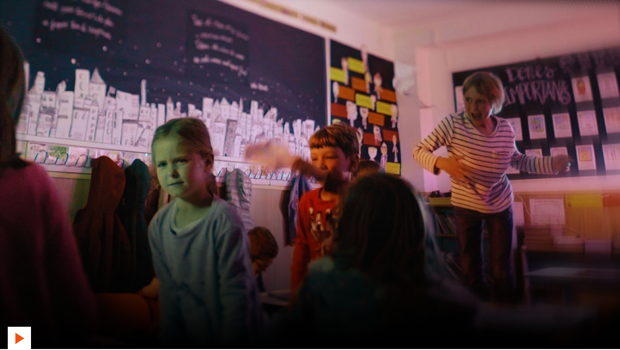

--- FILE ---
content_type: text/html;charset=UTF-8
request_url: https://secure-embed.rtve.es/drmn/embed/video/5475036
body_size: 1852
content:
<!doctype html>
<html lang="es" data-jsdomain="secure2.rtve.es" data-embeddomain="https://secure-embed.rtve.es">
<head>
    <meta charset="UTF-8">
    <title>Educación basada en evidencias</title>   
    <link rel="canonical" href="https://www.rtve.es/play/videos/el-cazador-de-cerebros/cazador-cerebros-educacion-basada-evidencias/5475036/"/>
   	<link media="all" rel="stylesheet" href="/css/rtve.2015/rtve.commons/rtve.modules/desktp.embebidos.css" type="text/css" />
</head>
<body id="embed" data-rtve-embed="true" data-uidtm="GTM-XGJJ">
	









<div class="mediaBox videoBox "
	data-assetid="5475036_es_videos"
	data-sust="true"
	data-autoplay="true"
	data-location="embed_videos"
	data-related="true"
	data-id="5475036"
	
	
    
        data-config='{&quot;id&quot;:&quot;5475036&quot;,&quot;location&quot;:&quot;embed_videos&quot;,&quot;sust&quot;:true,&quot;autoplay&quot;:true,&quot;type&quot;:&quot;video&quot;,&quot;csstype&quot;:&quot;video&quot;,&quot;related&quot;:true,&quot;capitalizedType&quot;:&quot;Video&quot;,&quot;alt&quot;:&quot;El cazador de cerebros - Educación basada en evidencias - ver ahora&quot;,&quot;title&quot;:&quot;Educación basada en evidencias&quot;,&quot;typeId&quot;:39816,&quot;htmlUrl&quot;:&quot;https://www.rtve.es/play/videos/el-cazador-de-cerebros/cazador-cerebros-educacion-basada-evidencias/5475036/&quot;,&quot;programInfoTitle&quot;:&quot;El cazador de cerebros&quot;,&quot;shortTitle&quot;:&quot;Educación basada en evidencias&quot;,&quot;episode&quot;:&quot;&quot;,&quot;shortDescription&quot;:&quot;&quot;,&quot;ageRange&quot;:&quot;Recomendable para todos los públicos&quot;,&quot;ageRangeUidClass&quot;:&quot;&quot;,&quot;hdContentAvailable&quot;:&quot;&quot;,&quot;promoTitle&quot;:&quot;&quot;,&quot;subtype&quot;:&quot;&quot;,&quot;duration&quot;:&quot;28.50 min&quot;,&quot;imgSquare&quot;:false,&quot;programinfoagerange&quot;:&quot;Recomendable para todos los públicos&quot;,&quot;titleProgramInfoAgeRange&quot;:&quot;&#39;Educación basada en evidencias&#39; / Recomendable para todos los públicos&quot;,&quot;descriptionVideo&quot;:null,&quot;programId&quot;:&quot;101610&quot;,&quot;img&quot;:{&quot;large&quot;:{&quot;url&quot;:&quot;https://img.rtve.es/v/5475036?w=1600&amp;preview=1577736645051.jpg&quot;,&quot;width&quot;:1600,&quot;media&quot;:&quot;(min-width: 1000px)&quot;},&quot;big&quot;:{&quot;url&quot;:&quot;https://img.rtve.es/v/5475036?w=1200&amp;preview=1577736645051.jpg&quot;,&quot;width&quot;:1200,&quot;media&quot;:&quot;(max-width: 1200px)&quot;},&quot;normal&quot;:{&quot;url&quot;:&quot;https://img.rtve.es/v/5475036?w=800&amp;preview=1577736645051.jpg&quot;,&quot;width&quot;:800,&quot;media&quot;:&quot;(max-width: 800px)&quot;},&quot;small&quot;:{&quot;url&quot;:&quot;https://img.rtve.es/v/5475036?w=400&amp;preview=1577736645051.jpg&quot;,&quot;width&quot;:400,&quot;media&quot;:&quot;(max-width: 400px)&quot;},&quot;none&quot;:{&quot;url&quot;:&quot;&quot;,&quot;width&quot;:0,&quot;media&quot;:&quot;&quot;}},&quot;url&quot;:&quot;https://www.rtve.es/play/videos/el-cazador-de-cerebros/cazador-cerebros-educacion-basada-evidencias/5475036/&quot;,&quot;date&quot;:{&quot;label&quot;:&quot;30.12.2019&quot;,&quot;key&quot;:&quot;2019-12-30&quot;},&quot;language&quot;:&quot;es&quot;,&quot;pubDest&quot;:&quot;general&quot;,&quot;pubState&quot;:{&quot;code&quot;:&quot;ENPUB&quot;,&quot;description&quot;:&quot;En publicación&quot;},&quot;disableStripLayer&quot;:&quot;&quot;,&quot;mediaInfo&quot;:null,&quot;mediaConfig&quot;:{&quot;configUrl&quot;:&quot;/api/videos/5475036/config/embed_videos.json&quot;,&quot;whitelistUrl&quot;:&quot;/swf/data/whitelist.xml&quot;,&quot;propertiesPlayerUrl&quot;:&quot;/swf/v2/playerConfig/propertiesPlayer.xml&quot;,&quot;rtvePlayerSwfUrl&quot;:&quot;/js/swf/RTVEPlayerJS.swf&quot;,&quot;ztnrFlashUrl&quot;:&quot;/js/swf/z.swf&quot;,&quot;relacionadosRefUrl&quot;:&quot;/api/videos/5475036/relacionados.json&quot;,&quot;relatedByLangRefUrl&quot;:&quot;/api/videos/5475036/relacionados/relacionados-por-idioma.json&quot;,&quot;adapter&quot;:false,&quot;fullAssetId&quot;:&quot;5475036_es_videos&quot;,&quot;ztnrMvlThumbUrl&quot;:&quot;/ztnr/movil/thumbnail/{idManager}/videos/5475036.png&quot;,&quot;lokiUrl&quot;:&quot;/odin/loki/{chunk}/&quot;,&quot;thumbnailerUrl&quot;:&quot;/resources/thumbnailer/{hash}/{id}/L{levelId}_M{matrixId}.jpg&quot;,&quot;errorLayerClass&quot;:&quot;vjs-error-display&quot;,&quot;ageRangeInfo&quot;:{&quot;ageRangeUid&quot;:&quot;IF_REDAD0&quot;,&quot;ageRangeDesc&quot;:&quot;Para todos los públicos&quot;,&quot;ageRangeCssClass&quot;:&quot;mas00&quot;},&quot;subtitleRefUrl&quot;:&quot;/api/videos/5475036/subtitulos.json&quot;,&quot;cuepointsUrl&quot;:&quot;/api/videos/5475036/cuepoints.json&quot;,&quot;transcripcionUrl&quot;:&quot;/api/videos/5475036/transcripcion.json&quot;,&quot;promosURL&quot;:&quot;/api/videos/5475036/publicidad.json&quot;,&quot;mediaInfoConfig&quot;:{&quot;cssClass&quot;:&quot;textRel&quot;,&quot;hasMediaTextClass&quot;:&quot;hasMediaText&quot;}}}'
    
	
	
    itemprop="Video"
    itemscope
    itemtype="http://schema.org/VideoObject"
	
	
 	data-consumption="ondemand"
 	
>
	
		<meta itemprop="name" content="El cazador de cerebros - Educación basada en evidencias" />
		<meta itemprop="duration" content="PT28M50.567S" />
		<meta itemprop="thumbnailUrl" content="https://img.rtve.es/imagenes/cazador-cerebros-educacion-basada-evidencias/1577736645051.jpg" />		
		<meta itemprop="description" content="¿Cómo mejorar la educación? ¿Cómo disminuir el fracaso escolar? El debate sobre la educación se basa en opiniones y no en evidencias científicas. Nadie dejaría que un hospital realice tratamientos que no estén avalados por la comunidad científica internacional, pero esto sí se permite en educación." />
		
		
		<meta itemprop="contentUrl" content="https://www.rtve.es/play/videos/el-cazador-de-cerebros/cazador-cerebros-educacion-basada-evidencias/5475036/" />
		<meta itemprop="embedURL" content="http://www.rtve.es/drmn/embed/video/5475036" />
		<meta itemprop="uploadDate" content="2022-04-07T16:33:21+0200" />	
	

	
	<!-- Recommended Age Range (PEGI) -->
	<span class="ico redad mas00">
		<img src="[data-uri]" alt="Para todos los públicos" />
	</span>
	
	
		
		
		
		
		
		
			
			
				
					
					
				
			
		
		
						
			<span class="ima T H f16x9"  itemtype="https://schema.org/ImageObject">
				
					<meta itemprop="description" content="Educación basada en evidencias" />
					<meta itemprop="url" content="https://img.rtve.es/v/5475036?w=1600&amp;preview=1577736645051.jpg" />
					<meta itemprop="width" content="1600" />
					<meta itemprop="height" content="900" />
				
				<img src="https://img.rtve.es/v/5475036?w=1600&amp;preview=1577736645051.jpg" itemprop="image" alt="El cazador de cerebros - Educación basada en evidencias - ver ahora" title="Educación basada en evidencias" />
			</span>
			
		
	
	
	
	<a href="https://www.rtve.es/play/videos/el-cazador-de-cerebros/cazador-cerebros-educacion-basada-evidencias/5475036/" title="Video: Educación basada en evidencias" itemprop="url">
	
		<span class="ico play video">
			<img src="https://img2.rtve.es/css/i/blank.gif" alt="reproducir video" />

			
				<span class="duration">28.50 min</span>
			
		</span>
	
	</a>
	
	
	








	
		<div class="vjs-error-display"></div>
	

</div>


<input type="hidden" id="vsp" value="2.18.1"></input>
<script data-main="/pages/pfEmbed/2.0.0/js/config" src="/pages/pfEmbed/2.0.0/js/vendor/require.js" ></script>
</body>
</html>


--- FILE ---
content_type: text/css
request_url: https://img.rtve.es/css/rtve.2015/rtve.commons/rtve.modules/basics.embebidos.css
body_size: 5515
content:
@import url(https://fonts.googleapis.com/css?family=Roboto:100,100italic,300,300italic,400,400italic,500,500italic,700,700italic,900,900italic);
/** RESET BLOCK *********************************/
/************************************************/
* {padding:0;margin:0;-moz-box-sizing:border-box;box-sizing:border-box;font-family:'Roboto',arial,sans-serif;}
html {font-size:10px;}
body {font-size:1em;line-height:1;}
a * {cursor:pointer;}
a {text-decoration:none;color:inherit;}
a:hover {/*text-decoration:underline;*/}
ul li {list-style:none;}
h1,h2,h3,h4,h5,h6,p,caption,input,textarea,select,optgroup,option,button {font-size:100%;}
img {border:0;width:auto;}
a img {display:inline-block;}
form {margin:0;padding:0;}
fieldset {border:0;}
input, textarea,button {outline:none;}
button {border:0 none;background:transparent;}
*::selection			{background:#ffffee;background:#f28f1b;color:#fff;}
*::-moz-selection {background:#ffffee;background:#f28f1b;color:#fff;}
.back::selection, .next::selection, .cell::selection, .inf-timeLine::selection{background:none;color:inherit;}

.hddn,.pagBox.hddn {visibility:hidden;position:absolute;top:-100%;left:-100%;}

/*clip oculto*/
.oculto,.container > section.grid > .oculto {clip:rect(0,0,0,0);overflow:hidden;display:inline-block;position:absolute;left:0;top:0;}
.ghost {clip:rect(0,0.1em,0.1em,0);display:inline-block;position:absolute;background:black;}


/** RESET BLOCK *********************************/
/** END *****************************************/


.videoBox {position:relative;}
.f16x9 {padding-top:56.25%;}
.ima,.ico {display:inline-block;}
.ima img,.ima video,.controlBox,.videoPlayer > div {width:100%;}
.ima img,.ima video {height:auto;}
.ima video  {height:100%;}

.ico > img,.vjs-big-play-button span,.ico.close img {background-image:url('/css/rtve.2016.apps/rtve.ocrtve/i/ocrtve_iconos@4x.png');background-size:2100%;
background-repeat:no-repeat;background-color:transparent;opacity:0.85;}
  .videoBox > a .play img {background-position:5% 0;}
  .vjs-playing .vjs-play-control img {background-position:30% 33.33333333333333%;}
	.vjs-paused .vjs-play-control img {background-position:5% 33.33333333333333%;}
  .audioBox > a .play img {background-position:10% 33.33333333333333%;}
  .share .blind > img {background-position:0 33.33333333333333%;}
  .vjs-fullscreen-control img {background-position:55% 33.33333333333333%;}
  .vjs-fullscreen .vjs-fullscreen-control img {background-position:60% 33.33333333333333%;}
  .vjs-big-play-button span {background-position:65% 33.33333333333333%;}
  .vjs-subtitles-button img {background-position:45% 33.33333333333333%;}
  .vjs-mute-control img {background-position:35% 33.33333333333333%;}
  .vjs-vol-0 img {background-position:40% 33.33333333333333%;}
  .vjs-share-control img {background-position:25% 33.33333333333333%;}
  .ico.close img {background-position:85% 33.33333333333333%;}

.vjs-hidden {opacity:0;}

/*EL GANCHO*/
.mediaBox > a {width:100%;height:100%;
background: -moz-linear-gradient(top,  rgba(0,0,0,0) 0%, rgba(0,0,0,0) 50%, rgba(0,0,0,1) 100%);
background: -webkit-linear-gradient(top,  rgba(0,0,0,0) 0%,rgba(0,0,0,0) 50%,rgba(0,0,0,1) 100%);
background: linear-gradient(to bottom,  rgba(0,0,0,0) 0%,rgba(0,0,0,0) 50%,rgba(0,0,0,1) 100%);
filter: progid:DXImageTransform.Microsoft.gradient( startColorstr='#00000000', endColorstr='#000000',GradientType=0 );
position:absolute;top:0;left:0;}
.mediaBox > a .duration {float:left;padding:1.4rem;}
.mediaBox > a .ico {padding:0 1.6rem;position:absolute;bottom:0;left:0;}
.mediaBox > a img {float:left;width:4.8rem;height:4.8rem;background-color:#fff;border:0.4rem solid #fff;opacity:1;}


/*EL PLAYER*/
.mediaBox > .ima,.vjs-loading-spinner,.vjs-big-play-button,.vjs-poster,.audioPlayer > div,.videoPlayer > div {width:100%;}
.vjs-loading-spinner,.vjs-big-play-button,.vjs-poster,.audioPlayer > div,.videoPlayer > div {height:100%;}
.vjs-poster {background-size:100%;}

.vjs-time-control,.mediaBox > a .duration {font-size:1.3rem;line-height:2rem;font-weight:500;letter-spacing:0.5pt;color:#fff;}
.vjs-time-control {padding:0.8rem 0;}
.vjs-time-control > div {padding:0 0.8rem;}
.vjs-duration {display:none;}
.vjs-current-time-display {color:rgba(255,170,0,1);border-right:0.1rem solid rgba(255,170,0,0.66);}


.vjs-user-inactive .controlBox,
.vjs-playing .vjs-poster,
.vjs-playing .vjs-loading-spinner,
.vjs-share-display {opacity:0;z-index:-1;}
.vjs-share-display.be_on,
.vjs-user-active .controlBox,.audioPlayer .controlBox {opacity:1;}



.controlBox {background:rgba(0,0,0,0.5);padding:0.8rem;}
.controlBox .ico {width:3.2rem;}
.controlBox .ico,.vjs-volume-control {height:3.2rem;}
.controlBox .vjs-share-control {width:2.8rem;height:2.8rem;margin:0.4rem;}

.vjs-button,.vjs-time-control,.vjs-volume-control {float:left;}
.vjs-fullscreen-control,.vjs-subtitles-button,.vjs-share-control {float:right;}

.controlBox .vjs-button {cursor:pointer;margin:0 0.4rem;}


/*barra-progreso*/
.controlBox {padding-bottom:1.2rem;}
.vjs-progress-control,.vjs-progress-holder {width:100%;}
.vjs-progress-control {background:rgba(0,0,0,0.66);}
.vjs-progress-holder,.vjs-progress-control,.vjs-load-progress,.vjs-play-progress {display:inline-block;height:0.8rem;}
.vjs-progress-control,.vjs-load-progress,.vjs-play-progress {background:rgba(240,80,16,0.25);}
.vjs-progress-control,.vjs-load-progress {position:absolute;}
.vjs-progress-holder,.vjs-play-progress {position:relative;float:left;}
.vjs-progress-control,.vjs-load-progress {left:0;bottom:0;}
.vjs-mouse-display {width:0.4rem;height:0.8rem;display:inline-block;background:rgba(240,80,16,1);vertical-align:top;}

/*control volumen*/
.vjs-volume-level:after {content:'';}
.vjs-volume-bar {overflow:hidden;}
.vjs-volume-level,.vjs-volume-level:after {background-repeat:repeat;}
.vjs-volume-control,.vjs-volume-level:after {width:7.2rem;}
.vjs-volume-control {padding:1.2rem 0;}
.vjs-volume-bar,.vjs-volume-level img,.vjs-volume-level:after {height:100%;}
.vjs-volume-level img {width:0.4rem;background:rgba(255,255,255,1);}
.vjs-volume-level {display:inline-block;width:100%;height:100%;background-image:url('/css/rtve.2017/rtve.commons/rtve.player/i/audioLevel_1.png');background-position:100% 50%;}
.vjs-volume-level:after {background-image:url('/css/rtve.2017/rtve.commons/rtve.player/i/audioLevel_0.png');background-position:100% 50%;}

/*compartir video*/
.ico.close img {width:3.2rem;height:3.2rem;}
.vjs-share-display .slidB img,.vjs-share-display .boton {display:none;}
.vjs-share-display {width:100%;height:100%;background:rgba(0,0,0,0.75);display:table;}
.vjs-share-display > div {text-align:center;display:table-cell;vertical-align:middle;}
.vjs-share-display > div > ul > li {padding:1.2rem 0;}
.vjs-share-display .socialBox {display:inline-block;}
.vjs-share-display .socialBox li {float:left;text-align:center;}
.vjs-share-display .socialBox .ico a {display:inline-block;width:100%;position:relative;}
.vjs-share-display .socialBox .ico img {position:relative;width:5.6rem;height:5.6rem;}
.vjs-share-display .socialBox .ico a:hover img {background:rgba(240,80,16,1);}
.vjs-share-display .socialBox .ico a:after {content:'';width:3.2rem;height:3.2rem;
	display:inline-block;position:absolute;top:0;left:50%;margin:1.2rem 0 0 -1.6rem;
	background-image:url('/css/rtve.2015/i/iconos/icons_40x40_ffffff.png');background-size:1100%;}
          .vjs-panel-display .socialBox .fbook a:after {background-position:000% 060%;}
          .vjs-panel-display .socialBox .twitt a:after {background-position:010% 060%;}
          .vjs-panel-display .socialBox .gplus a:after {background-position:020% 060%;}
          .vjs-panel-display .socialBox .whats a:after {background-position:030% 060%;}
          .vjs-panel-display .socialBox .menea a:after {background-position:040% 060%;}
          .vjs-panel-display .socialBox .tuent a:after {background-position:050% 060%;}
          .vjs-panel-display .socialBox .linke a:after {background-position:060% 060%;}
.vjs-share-display input {font-size:1.8rem;border:0 none;padding:1.6rem;width:39.2rem;}
.vjs-share-display {color:#fff;}
.vjs-share-display .slidB > span {font-size:2rem;line-height:3;font-weight:300;}
.vjs-share-display .socialBox .legend {width:100%;clear:both;display:block;display:none;
font-size:1.2rem;line-height:2rem;font-weight:300;}

.vjs-share-display .socialBox .ico a {border-radius:0.3rem;}

/*subtitulos*/
.vjs-menu-button {position:static;}
.vjs-menu {display:none;}
.vjs-lock-showing {display:inline-block;}
.vjs-subtitles-button .vjs-menu {height:20rem;right:0;bottom:0;}
.vjs-subtitles-button .vjs-menu ul {padding:0;}
/*.vjs-subtitles-button .vjs-menu {width:20rem;height:30rem;position:absolute;background:rgba(0,0,0,0.5);padding:1.6rem;right:0;bottom:5.6rem;}*/
.vjs-subtitles-button .vjs-menu * {color:#fff;}
.vjs-menu-item.vjs-selected {color:rgba(255,170,0,1);}
.vjs-menu-item {font-size:1.6rem;line-height:2.4rem;}

video::cue {background:transparent;}
video::cue(c.vtt_blue) {color:blue;color:#00f;}
video::cue(c.vtt_cyan) {color:cyan;color:#6ff;}
video::cue(c.vtt_green) {color:green;color:#0f6;}
video::cue(c.vtt_yellow) {color:yellow;color:#fe0;}
video::cue(c.vtt_orange) {color:orange;color:#fa0;}
video::cue(c.vtt_red)  {color:red;color:#f23;}
video::cue(c.vtt_magenta) {color:magenta;color:#f6f;}



/*AUDIO*/
/*el gancho*/
.audioBox > a {background-color:rgba(0,0,0,0.75);}
.audioBox > a .ico {padding:0 0 0 6.8rem;}
.audioBox > a img {width:3.7rem;height:3.7rem;border-width:0.2rem;background-color:rgba(240,80,16,1);border-color:rgba(240,80,16,1);}
.audioBox > a .duration {line-height:3.7rem;padding:0 1.4rem;}
.audioBox > .ima > img {z-index:2;}
.audioBox > .ima:not(.audioPlayer) {background-color:rgba(0,0,0,0.5);}
.audioPlayer {height:100%;}
.audioPlayer .vjs-mute-control,.audioPlayer .vjs-volume-control {float:right;}
.audioPlayer .vjs-mute-control {left:-7.2rem;}
.audioPlayer .vjs-volume-control {position:relative;left:3.6rem;}
.audioPlayer .vjs-time-control {padding:0.4rem 0;}
.audioPlayer .controlBox {padding:0 0.8rem 0 7.2rem;height:100%;background:rgba(0,0,0,1);}
.audioPlayer .controlBox .ico {width:2.8rem;height:2.8rem;}
.audioPlayer .controlBox .vjs-share-control {width:2.4rem;height:2.4rem;margin:0.2rem;}
.audioPlayer .vjs-volume-control {padding:1rem 0;}
.audioPlayer .vjs-volume-control .vjs-volume-bar,.audioPlayer .vjs-volume-level img {height:0.8rem;}
.audioPlayer .vjs-poster,.audioBox > .ima:not(.audioPlayer) {width:6.8rem;height:3.7rem;position:absolute;background-size:100%;opacity:1;}
.audioPlayer .vjs-progress-control {border-left:6.8rem solid transparent;}
.audioPlayer .vjs-fullscreen-control,.audioPlayer .vjs-share-control {display:none;}

/* menus o paneles */
.vjs-panel-display, .vjs-menu {padding:4rem 8rem;}
.vjs-share-display, .vjs-menu  {width:50%;height:100%;padding-left:4rem;}
.vjs-share-display, .vjs-menu {
    background: rgba(0,0,0,0.95);
    background: -moz-linear-gradient(left, rgba(0,0,0,0) 0%, rgba(0,0,0,0.95) 100%);
    background: -webkit-linear-gradient(left, rgba(0,0,0,0) 0%, rgba(0,0,0,0.95) 100%);
    background: linear-gradient(to right, rgba(0,0,0,0) 0%, rgba(0,0,0,0.95) 100%);
    filter: progid:DXImageTransform.Microsoft.gradient( startColorstr='#00000000', endColorstr='#d9000000',GradientType=1 );
}

.vjs-share-display {width:100%;}

/*positioning*/
.ima,.ico,.vjs-big-play-button,.vjs-volume-control .vjs-volume-bar,.vjs-volume-level,.ico.close img {position:relative;}
.ico.close,
.ima img,.ima video,.vjs-loading-spinner,.vjs-poster,
.vjs-panel-display,.vjs-menu, .controlBox,.audioPlayer,.audioPlayer > div,.videoPlayer > div,.vjs-volume-level:after {position:absolute;}
.vjs-menu-button {position:static;}
.vjs-thumbnail-holder,
.vjs-menu-button > img {position:relative;}

.ico.close {top:2.4rem;right:2.4rem;}
.ima img,.ima video,.vjs-panel-display,.controlBox,.vjs-loading-spinner,.vjs-poster,.audioPlayer,
.audioPlayer > div,.videoPlayer > div {left:0;}
.vjs-volume-level img {left:auto;right:0;}
.vjs-volume-level:after {right:-7.4rem;}
.ima img,.ima video,.vjs-loading-spinner,.vjs-poster,.audioPlayer,.audioPlayer > div,.videoPlayer > div,.vjs-volume-level:after {top:0;}
.vjs-panel-display,.controlBox, .vjs-menu {bottom:0;}


.vjs-big-play-button {z-index:0;}
/*.vjs-user-active .controlBox {z-index:0;}*/
.vjs-user-active .controlBox {z-index:1;}
.vjs-share-display.be_on,.audioPlayer .vjs-poster {z-index:2;}
.videoPlayer .vjs-paused .vjs-poster {z-index:-1;}

.vjs-live-control,
.vjs-related,
.vjs-loading-spinner,.vjs-thumbnail-holder,
.vjs-panel-display:not(.be_on),.vjs-error-display,.vjs-quality-control {display:none;}

.vjs-control-text {display:none;}

/*ads*/
.vjs-ads-control {position:absolute;top:0;left:0;width:100%;display:inline-block;}
.vjs-ads-control .vjs-ads-label,.vjs-ads-control .vast-skip-button {font-size:1.6rem;line-height:2.4rem;width:auto;display:inline-block;padding:1rem;}
.vjs-ads-control .vjs-ads-label {color:#fff;}
.vjs-ads-control .vast-skip-button {float:right;background:rgba(0,0,0,0.5);cursor:pointer;color:rgba(255,170,0,1)}
.vjs-ad-playing .vjs-control-bar .share {display:none;}

/*menu de calidades*/
.vjs-menu.vjs-lock-showing {display: inline-block;}
.vjs-quality-button img {background-image: url('/css/rtve.2015/i/iconos/icons_60x60_ffffff.png');background-position:90% 80%;background-size:1100%;}
.vjs-menu {width:20rem;height:30rem;}
.vjs-menu ul {padding:4rem;}
.vjs-menu-item {padding: 0.6rem 1.2rem 0.6rem 4rem;font-size:1.8rem;line-height: 3.2rem;font-weight: 400;border-radius: 0.6rem;border-width: 0.2rem;color:#fff;}
.vjs-menu {right:-10rem}
.vjs-menu-item {border-style:solid;border-color:transparent;}
.vjs-menu {position:absolute;bottom:0;right:-10.4rem;}
.vjs-quality-button {position:absolute;right:10rem;}
.vjs-menu {background:rgba(0,0,0,0.95);
	background: -moz-linear-gradient(left, rgba(0,0,0,0) 0%, rgba(0,0,0,0.95) 100%);
	background: -webkit-linear-gradient(left, rgba(0,0,0,0) 0%, rgba(0,0,0,0.95) 100%);
	background: linear-gradient(to right, rgba(0,0,0,0) 0%, rgba(0,0,0,0.95) 100%);
	filter: progid:DXImageTransform.Microsoft.gradient( startColorstr='#00000000', endColorstr='#d9000000',GradientType=1 );}

/*.vjs-menu-item.vjs-selected:before {content: ''; margin: 0 0.8rem 0 -3.2rem;position: relative;top: 0.5rem;}	*/

.videoPlayer .vjs-quality-button {display:none;}

/*compartir video*/
.vjs-share-display .blindBox {position:relative;}
.vjs-share-display .slidB img,.vjs-share-display .boton {display:none;}
.vjs-share-display > div {width:100%;display:inline-block;text-align:right;}
.vjs-share-display > div > ul > li {padding:1.6rem 0;}
.vjs-share-display .slidB {width:100%;padding:0.7rem 0;}
.vjs-share-display .slidB > span {font-size:2rem;line-height:3rem;font-weight:300;}
.vjs-share-display input[type='text'] {font-size:1.8rem;border:0 none;padding:1.3rem;max-height:4.4rem;}
.vjs-share-display .checkbox {font-size:1.4rem;line-height:2.4rem;padding:0.8rem;background:rgb(220,80,8);border-radius:0.3rem;
	margin:0.8rem 0;margin:0.2rem 0 1.2rem 0;}
.vjs-share-display .checkbox strong {font-weight:500;text-transform:uppercase;}
.vjs-share-display .checkbox img {width:2.4rem;height:2.4rem;float:right;background-color:#fff;margin-left:0.8rem;border-radius:0.2rem;position:relative;}
.vjs-share-display input[type='checkbox'] {display:none;}
.vjs-share-display input[type='text'],.vjs-share-display .checkbox {width:35.6rem;}
.vjs-share-display input[type='checkbox']:checked + .checkbox img {background-image:url('/css/rtve.2017.hbbtv/rtve.hbbtv.commons/i/iconosHBBTV_24px.png');background-size:1000%;
	background-position:89% 73.5%;}

.vjs-share-display input[type='text']:focus {background:rgb(200,80,0);}
.vjs-share-display input[type='text']::selection {color:#fff;background:transparent;}

.vjs-share-display .checkbox, .vjs-share-display .blindBox  {display:inline-block;}

.ico.close {z-index:3;}
.vjs-share-display > div {text-align:right;}


@media (orientation:portrait) {
 .vjs-quality-button,
 .vjs-subtitles-button {display:none;}
}

@media (max-width:720px) {
.vjs-share-display .slidB > span {display:none;}
.vjs-share-display > div > ul > li {padding:0;}
.ico.close {top:1.2rem;right:1.2rem;}
}
@media (max-width:420px) {
.vjs-share-display .socialBox .ico img {width:4rem;height:4rem;}
.vjs-share-display .socialBox .ico a:after {width:2.4rem;height:2.4rem;margin:0.8rem 0 0 -1.2rem;}
.vjs-share-display input {padding:0.8rem;width:28rem;}

.mediaBox.videoBox .redad,.video-js:not(.vjs-playing) .vjs-agerangeflyer-display {width:4.2rem;height:4.2rem;top:0.4rem;left:0.4rem;display:none !important;}
.video-js.vjs-paused .vjs-agerangeflyer-display.ico.redad {opacity:0;}
.videoBox .vjs-captions-button,.videoBox .vjs-subtitles-button,.videoBox .vjs-audio-button {display:none;}
.videoBox .controlBox .vjs-share-control,.videoBox .controlBox .vjs-time-control:not(.vjs-remaining-time) {display:none !important;}
.videoBox .redad img {width:3rem;height:3rem;}
.videoBox > a .play {top:31.5%;left:44.5%;bottom:auto;position:absolute;background-color:rgba(0,0,0,0.33);border:0.4rem solid #fff;border-radius:100%;padding:0.4rem;}
.videoBox > a .play img {background-image:url('/css/rtve.2015.hbbtv/rtve.commons/i/iconosHBBTV_white.png');width:4rem;height:4rem;
background-repeat:no-repeat;background-size:1100%;background-position:0 0;background-color:transparent;border:0 none;}
.videoBox > a .duration {position:absolute;width:200%;bottom:0;left:0;margin:0 0 -3.6rem 1.6rem;padding:0.4rem;}
.videoBox > a {
background: -moz-linear-gradient(top, rgba(20,80,120,0) 0%,rgba(20,80,120,0.15) 100%);
background: -webkit-linear-gradient(top, rgba(20,80,120,0) 0%,rgba(20,80,120,0.15) 100%);
background: linear-gradient(to bottom, rgba(20,80,120,0) 0%,rgba(20,80,120,0.15) 100%);
filter: progid:DXImageTransform.Microsoft.gradient( startColorstr='#145078', endColorstr='#145078',GradientType=0 );}
}


@media (max-width:320px) {
.vjs-share-control {display:none;}

.audioBox > .ima,.audioBox > .ima:not(.audioPlayer),.audioBox > .ima > img,.audioPlayer .vjs-poster {height:100%;}
.audioBox > .ima,.audioBox > .ima:not(.audioPlayer),.audioPlayer .vjs-poster {width:100%;padding:0;text-align:center;}

.audioBox > .ima > img {position:relative;width:auto;}
.audioBox > a {background-color:transparent;z-index:2;}
.audioBox > a,.audioBox > a .duration,.audioBox > a .ico {width:100%;}
.audioBox > a,.audioBox > a .ico {padding:0;height:100%;}
.audioBox > a .duration {font-size:1.2rem;line-height:2;position:absolute;bottom:0;left:0;text-align:center;font-weight:300;}
.audioBox > a .play img {background-image:url('/css/rtve.2015.hbbtv/rtve.commons/i/iconosHBBTV_white.png');width:4rem;height:4rem;
background-repeat:no-repeat;background-size:1100%;background-position:0 0;background-color:rgba(0,0,0,0.33);border-color:#fff;border-radius:100%;
top:50%;left:50%;position:absolute;margin:-2.8rem 0 0 -2rem;}
.audioPlayer .vjs-poster {z-index:0;background-repeat:no-repeat;background-size:auto 100%;background-position:50%;}
.vjs-user-inactive .controlBox,.audioPlayer .controlBox {z-index:1;}
.audioPlayer .controlBox {padding:0;background:rgba(0,0,0,0.5);
background: -moz-linear-gradient(top,  rgba(0,0,0,0.25) 0%,rgba(0,0,0,1) 100%);
background: -webkit-linear-gradient(top,  rgba(0,0,0,0.25) 0%,rgba(0,0,0,1) 100%);
background: linear-gradient(to bottom,  rgba(0,0,0,0.25) 0%,rgba(0,0,0,1) 100%);
filter: progid:DXImageTransform.Microsoft.gradient( startColorstr='#00000000', endColorstr='#000000',GradientType=0 );}
.audioPlayer .vjs-time-control:not(.vjs-remaining-time),.audioPlayer .vjs-volume-control {display:none !important;}
.audioPlayer .vjs-progress-control {border:0 none;}
.audioPlayer .vjs-mouse-display {position:absolute;}
.audioPlayer .vjs-remaining-time,.audioPlayer .vjs-mute-control,.audioPlayer .vjs-play-control {position:absolute;bottom:1.2rem;}
.audioPlayer .vjs-play-control {left:0;z-index:1;}
.audioPlayer .vjs-mute-control {left:auto;right:0;}
.audioPlayer .vjs-remaining-time {width:100%;}
}

/*para eurovision hoy*/
.videoBox > a .duration {display:none;}

.videoBox#directoElecs2019+p {font-size:3rem;line-height:4.2rem;}

/*overflow anadido para AMP-iframe
html, .ima{overflow:hidden;}*/

/* directos */
.videoBox#directosEmbed #liveButton {display:none;}
.videoBox#directosEmbed+a:before,
.videoBox#directosEmbed+p:before {content:'Directo';display:inline-block;width:auto;background: #d81a28;color: #fff;padding: 0.8rem;font-size: 1.6rem;margin: -0.6rem 1rem 0 0;line-height: 1;vertical-align: middle;}
.videoBox#directosEmbed+a,
.videoBox#directosEmbed+p {display: block;font-size: 2.2rem;line-height: 2.4rem;font-weight: 700;word-spacing: -1pt;letter-spacing: -0.25pt;color: #494847;padding-top: 0.6rem;}


@media (hover: none) and (max-device-width:760px){
.videoBox#directosEmbed+a,
.videoBox#directosEmbed+p {font-size: 2.4rem;line-height: 1.083333333333333;word-spacing: -1.5pt;position: relative;padding: 0 0 0 1rem; letter-spacing: -0.45pt}

  .videoBox#directosEmbed+a:before,
  .videoBox#directosEmbed+p:before {background:transparent; color:#e62d34;text-transform:uppercase;margin:0 0.4rem 0 0.2rem;padding: 0.75rem 0 0 1rem;vertical-align: top;letter-spacing: -0.5px;}
  .videoBox#directosEmbed+a:after,
  .videoBox#directosEmbed+p:after{content: "";width: 1rem;height: 1rem;background: #e62d34;display: block;border-radius: 2rem;position: absolute;left: 1rem;top: 1rem;animation: parpadea 2s linear infinite;-webkit-animation-name: parpadea;-webkit-animation-duration: 2s;-webkit-animation-timing-function: linear;-webkit-animation-iteration-count: infinite;}
  @-moz-keyframes parpadea{0% { opacity: 1.0; }50% { opacity: 0.0; }100% { opacity: 1.0; }}
  @-webkit-keyframes parpadea { 0% { opacity: 1.0; }50% { opacity: 0.0; }100% { opacity: 1.0; }}
  @keyframes parpadea {0% { opacity: 1.0; }50% { opacity: 0.0; }100% { opacity: 1.0; }}
}


@media only screen and (min-width:750px) and (orientation:landscape) {
  .videoBox#directosEmbed+a,
  .videoBox#directosEmbed+p {font-size:3rem;line-height:1.2}
}


@media only screen and (min-width:1000px) and (orientation:landscape) {
  .videoBox#directosEmbed+a,
  .videoBox#directosEmbed+p {font-size:4.2rem;line-height:1}
}


--- FILE ---
content_type: text/css
request_url: https://img.rtve.es/css/rtve.alacarta/agerate.css
body_size: 76
content:
/*control de edad*/
.video-js:not(.vjs-playing) .vjs-agerangeflyer-display,
.mediaBox .redad {opacity:1;display:inline-block !important;}
.redad {position:absolute;left:1.5em;top:1.5em;z-index:1;border-radius:100%;overflow:hidden;width:5.2em;height:5.2em;padding:0.6em;}
.redad img {background-image:url('/css/rtve.commons/i/iconos_edades2015.png');background-repeat:no-repeat;
background-size:auto 100%;width:4rem;height:4rem;}
.video-js.vjs-playing .vjs-agerangeflyer-display {opacity:0;}

	.mas00 {background-color:transparent;}
	.mas01 {background-color:#0b6;}
	.mas07 {background-color:#07f;}
	.mas13,.mas12,.mas16 {background-color:#ca1;}
	.mas18 {background-color:#c43;}

	.mediaBox .mas01 img {background-position:16.66666666% 0;}
	.mediaBox .mas07 img {background-position:33.33333333% 0;}
	.mediaBox .mas12 img {background-position:50.00000000% 0;}
	.mediaBox .mas13 img {background-position:66.66666666% 0;}
	.mediaBox .mas16 img {background-position:83.33333333% 0;}
	.mediaBox .mas18 img {background-position:100.0000000% 0;}

.video-js.vjs-ad-playing .vjs-agerangeflyer-display,
.audioBox .vjs-agerangeflyer-display,
.audioBox.mediaBox .redad {display:none !important;}

/*fireworks*/
.vjs-agerangeflyer-display {
-webkit-transition: opacity 1s;
   -moz-transition: opacity 1s;
     -o-transition: opacity 1s;
        transition: opacity 1s;
}

.audioBox.mediaBox .redad {display:none !important;}

--- FILE ---
content_type: application/javascript
request_url: https://secure-embed.rtve.es/pages/pfEmbed/2.0.0/js/vendor/noconflict_jquery.js
body_size: -324
content:
define(['vendor/jquery'], function($) {
  return $.noConflict(true);
});


--- FILE ---
content_type: application/javascript
request_url: https://js2.rtve.es/js/user-tracker/v2.6.3/mark-collector.iife.js
body_size: 21660
content:
var MarkCollector=function(){"use strict";function e(e){return e&&e.__esModule&&Object.prototype.hasOwnProperty.call(e,"default")?e.default:e}function t(e,t){return e(t={exports:{}},t.exports),t.exports}var a=Math.ceil,i=Math.floor,r=function(e){return isNaN(e=+e)?0:(e>0?i:a)(e)},n=function(e){if(void 0==e)throw TypeError("Can't call method on  "+e);return e},o=t(function(e){var t=e.exports="undefined"!=typeof window&&window.Math==Math?window:"undefined"!=typeof self&&self.Math==Math?self:Function("return this")();"number"==typeof __g&&(__g=t)}),c=t(function(e){var t=e.exports={version:"2.5.5"};"number"==typeof __e&&(__e=t)}),s=function(e){if("function"!=typeof e)throw TypeError(e+" is not a function!");return e},l=function(e,t,a){if(s(e),void 0===t)return e;switch(a){case 1:return function(a){return e.call(t,a)};case 2:return function(a,i){return e.call(t,a,i)};case 3:return function(a,i,r){return e.call(t,a,i,r)}}return function(){return e.apply(t,arguments)}},d=function(e){return"object"==typeof e?null!==e:"function"==typeof e},u=function(e){if(!d(e))throw TypeError(e+" is not an object!");return e},v=function(e){try{return!!e()}catch(e){return!0}},p=!v(function(){return 7!=Object.defineProperty({},"a",{get:function(){return 7}}).a}),h=o.document,y=d(h)&&d(h.createElement),g=function(e){return y?h.createElement(e):{}},f=!p&&!v(function(){return 7!=Object.defineProperty(g("div"),"a",{get:function(){return 7}}).a}),m=Object.defineProperty,T={f:p?Object.defineProperty:function(e,t,a){if(u(e),t=function(e,t){if(!d(e))return e;var a,i;if(t&&"function"==typeof(a=e.toString)&&!d(i=a.call(e)))return i;if("function"==typeof(a=e.valueOf)&&!d(i=a.call(e)))return i;if(!t&&"function"==typeof(a=e.toString)&&!d(i=a.call(e)))return i;throw TypeError("Can't convert object to primitive value")}(t,!0),u(a),f)try{return m(e,t,a)}catch(e){}if("get"in a||"set"in a)throw TypeError("Accessors not supported!");return"value"in a&&(e[t]=a.value),e}},k=function(e,t){return{enumerable:!(1&e),configurable:!(2&e),writable:!(4&e),value:t}},S=p?function(e,t,a){return T.f(e,t,k(1,a))}:function(e,t,a){return e[t]=a,e},A={}.hasOwnProperty,P=function(e,t){return A.call(e,t)},I=function(e,t,a){var i,r,n,s=e&I.F,d=e&I.G,u=e&I.S,v=e&I.P,p=e&I.B,h=e&I.W,y=d?c:c[t]||(c[t]={}),g=y.prototype,f=d?o:u?o[t]:(o[t]||{}).prototype;for(i in d&&(a=t),a)(r=!s&&f&&void 0!==f[i])&&P(y,i)||(n=r?f[i]:a[i],y[i]=d&&"function"!=typeof f[i]?a[i]:p&&r?l(n,o):h&&f[i]==n?function(e){var t=function(t,a,i){if(this instanceof e){switch(arguments.length){case 0:return new e;case 1:return new e(t);case 2:return new e(t,a)}return new e(t,a,i)}return e.apply(this,arguments)};return t.prototype=e.prototype,t}(n):v&&"function"==typeof n?l(Function.call,n):n,v&&((y.virtual||(y.virtual={}))[i]=n,e&I.R&&g&&!g[i]&&S(g,i,n)))};I.F=1,I.G=2,I.S=4,I.P=8,I.B=16,I.W=32,I.U=64,I.R=128;var w,C=I,N=S,E={},b={}.toString,M=function(e){return b.call(e).slice(8,-1)},D=Object("z").propertyIsEnumerable(0)?Object:function(e){return"String"==M(e)?e.split(""):Object(e)},_=function(e){return D(n(e))},x=Math.min,L=function(e){return e>0?x(r(e),9007199254740991):0},O=Math.max,R=Math.min,F=o["__core-js_shared__"]||(o["__core-js_shared__"]={}),V=function(e){return F[e]||(F[e]={})},j=0,B=Math.random(),G=function(e){return"Symbol(".concat(void 0===e?"":e,")_",(++j+B).toString(36))},U=V("keys"),H=function(e){return U[e]||(U[e]=G(e))},Y=(w=!1,function(e,t,a){var i,n=_(e),o=L(n.length),c=function(e,t){return(e=r(e))<0?O(e+t,0):R(e,t)}(a,o);if(w&&t!=t){for(;o>c;)if((i=n[c++])!=i)return!0}else for(;o>c;c++)if((w||c in n)&&n[c]===t)return w||c||0;return!w&&-1}),K=H("IE_PROTO"),W="constructor,hasOwnProperty,isPrototypeOf,propertyIsEnumerable,toLocaleString,toString,valueOf".split(","),z=Object.keys||function(e){return function(e,t){var a,i=_(e),r=0,n=[];for(a in i)a!=K&&P(i,a)&&n.push(a);for(;t.length>r;)P(i,a=t[r++])&&(~Y(n,a)||n.push(a));return n}(e,W)},q=p?Object.defineProperties:function(e,t){u(e);for(var a,i=z(t),r=i.length,n=0;r>n;)T.f(e,a=i[n++],t[a]);return e},J=o.document,Z=J&&J.documentElement,X=H("IE_PROTO"),$=function(){},Q=function(){var e,t=g("iframe"),a=W.length;for(t.style.display="none",Z.appendChild(t),t.src="javascript:",(e=t.contentWindow.document).open(),e.write("<script>document.F=Object<\/script>"),e.close(),Q=e.F;a--;)delete Q.prototype[W[a]];return Q()},ee=Object.create||function(e,t){var a;return null!==e?($.prototype=u(e),a=new $,$.prototype=null,a[X]=e):a=Q(),void 0===t?a:q(a,t)},te=t(function(e){var t=V("wks"),a=o.Symbol,i="function"==typeof a;(e.exports=function(e){return t[e]||(t[e]=i&&a[e]||(i?a:G)("Symbol."+e))}).store=t}),ae=T.f,ie=te("toStringTag"),re=function(e,t,a){e&&!P(e=a?e:e.prototype,ie)&&ae(e,ie,{configurable:!0,value:t})},ne={};S(ne,te("iterator"),function(){return this});var oe,ce=function(e,t,a){e.prototype=ee(ne,{next:k(1,a)}),re(e,t+" Iterator")},se=function(e){return Object(n(e))},le=H("IE_PROTO"),de=Object.prototype,ue=Object.getPrototypeOf||function(e){return e=se(e),P(e,le)?e[le]:"function"==typeof e.constructor&&e instanceof e.constructor?e.constructor.prototype:e instanceof Object?de:null},ve=te("iterator"),pe=!([].keys&&"next"in[].keys()),he=function(){return this},ye=function(e,t,a,i,r,n,o){ce(a,t,i);var c,s,l,d=function(e){if(!pe&&e in h)return h[e];switch(e){case"keys":case"values":return function(){return new a(this,e)}}return function(){return new a(this,e)}},u=t+" Iterator",v="values"==r,p=!1,h=e.prototype,y=h[ve]||h["@@iterator"]||r&&h[r],g=y||d(r),f=r?v?d("entries"):g:void 0,m="Array"==t&&h.entries||y;if(m&&(l=ue(m.call(new e)))!==Object.prototype&&l.next&&re(l,u,!0),v&&y&&"values"!==y.name&&(p=!0,g=function(){return y.call(this)}),o&&(pe||p||!h[ve])&&S(h,ve,g),E[t]=g,E[u]=he,r)if(c={values:v?g:d("values"),keys:n?g:d("keys"),entries:f},o)for(s in c)s in h||N(h,s,c[s]);else C(C.P+C.F*(pe||p),t,c);return c},ge=(oe=!0,function(e,t){var a,i,o=String(n(e)),c=r(t),s=o.length;return c<0||c>=s?oe?"":void 0:(a=o.charCodeAt(c))<55296||a>56319||c+1===s||(i=o.charCodeAt(c+1))<56320||i>57343?oe?o.charAt(c):a:oe?o.slice(c,c+2):i-56320+(a-55296<<10)+65536});ye(String,"String",function(e){this._t=String(e),this._i=0},function(){var e,t=this._t,a=this._i;return a>=t.length?{value:void 0,done:!0}:(e=ge(t,a),this._i+=e.length,{value:e,done:!1})});var fe=function(e,t){return{value:t,done:!!e}};ye(Array,"Array",function(e,t){this._t=_(e),this._i=0,this._k=t},function(){var e=this._t,t=this._k,a=this._i++;return!e||a>=e.length?(this._t=void 0,fe(1)):fe(0,"keys"==t?a:"values"==t?e[a]:[a,e[a]])},"values");E.Arguments=E.Array;for(var me=te("toStringTag"),Te="CSSRuleList,CSSStyleDeclaration,CSSValueList,ClientRectList,DOMRectList,DOMStringList,DOMTokenList,DataTransferItemList,FileList,HTMLAllCollection,HTMLCollection,HTMLFormElement,HTMLSelectElement,MediaList,MimeTypeArray,NamedNodeMap,NodeList,PaintRequestList,Plugin,PluginArray,SVGLengthList,SVGNumberList,SVGPathSegList,SVGPointList,SVGStringList,SVGTransformList,SourceBufferList,StyleSheetList,TextTrackCueList,TextTrackList,TouchList".split(","),ke=0;ke<Te.length;ke++){var Se=Te[ke],Ae=o[Se],Pe=Ae&&Ae.prototype;Pe&&!Pe[me]&&S(Pe,me,Se),E[Se]=E.Array}var Ie,we,Ce,Ne,Ee,be,Me,De,_e,xe=function(e,t,a){for(var i in t)a&&e[i]?e[i]=t[i]:S(e,i,t[i]);return e},Le=function(e,t,a,i){if(!(e instanceof t)||void 0!==i&&i in e)throw TypeError(a+": incorrect invocation!");return e},Oe=function(e,t,a,i){try{return i?t(u(a)[0],a[1]):t(a)}catch(t){var r=e.return;throw void 0!==r&&u(r.call(e)),t}},Re=te("iterator"),Fe=Array.prototype,Ve=te("toStringTag"),je="Arguments"==M(function(){return arguments}()),Be=function(e){var t,a,i;return void 0===e?"Undefined":null===e?"Null":"string"==typeof(a=function(e,t){try{return e[t]}catch(e){}}(t=Object(e),Ve))?a:je?M(t):"Object"==(i=M(t))&&"function"==typeof t.callee?"Arguments":i},Ge=te("iterator"),Ue=c.getIteratorMethod=function(e){if(void 0!=e)return e[Ge]||e["@@iterator"]||E[Be(e)]},He=t(function(e){var t={},a={},i=e.exports=function(e,i,r,n,o){var c,s,d,v,p,h=o?function(){return e}:Ue(e),y=l(r,n,i?2:1),g=0;if("function"!=typeof h)throw TypeError(e+" is not iterable!");if(void 0===(p=h)||E.Array!==p&&Fe[Re]!==p){for(d=h.call(e);!(s=d.next()).done;)if((v=Oe(d,y,s.value,i))===t||v===a)return v}else for(c=L(e.length);c>g;g++)if((v=i?y(u(s=e[g])[0],s[1]):y(e[g]))===t||v===a)return v};i.BREAK=t,i.RETURN=a}),Ye=te("species"),Ke=function(e){var t="function"==typeof c[e]?c[e]:o[e];p&&t&&!t[Ye]&&T.f(t,Ye,{configurable:!0,get:function(){return this}})},We=t(function(e){var t=G("meta"),a=T.f,i=0,r=Object.isExtensible||function(){return!0},n=!v(function(){return r(Object.preventExtensions({}))}),o=function(e){a(e,t,{value:{i:"O"+ ++i,w:{}}})},c=e.exports={KEY:t,NEED:!1,fastKey:function(e,a){if(!d(e))return"symbol"==typeof e?e:("string"==typeof e?"S":"P")+e;if(!P(e,t)){if(!r(e))return"F";if(!a)return"E";o(e)}return e[t].i},getWeak:function(e,a){if(!P(e,t)){if(!r(e))return!0;if(!a)return!1;o(e)}return e[t].w},onFreeze:function(e){return n&&c.NEED&&r(e)&&!P(e,t)&&o(e),e}}}),ze=function(e,t){if(!d(e)||e._t!==t)throw TypeError("Incompatible receiver, "+t+" required!");return e},qe=T.f,Je=We.fastKey,Ze=p?"_s":"size",Xe=function(e,t){var a,i=Je(t);if("F"!==i)return e._i[i];for(a=e._f;a;a=a.n)if(a.k==t)return a},$e={getConstructor:function(e,t,a,i){var r=e(function(e,n){Le(e,r,t,"_i"),e._t=t,e._i=ee(null),e._f=void 0,e._l=void 0,e[Ze]=0,void 0!=n&&He(n,a,e[i],e)});return xe(r.prototype,{clear:function(){for(var e=ze(this,t),a=e._i,i=e._f;i;i=i.n)i.r=!0,i.p&&(i.p=i.p.n=void 0),delete a[i.i];e._f=e._l=void 0,e[Ze]=0},delete:function(e){var a=ze(this,t),i=Xe(a,e);if(i){var r=i.n,n=i.p;delete a._i[i.i],i.r=!0,n&&(n.n=r),r&&(r.p=n),a._f==i&&(a._f=r),a._l==i&&(a._l=n),a[Ze]--}return!!i},forEach:function(e){ze(this,t);for(var a,i=l(e,arguments.length>1?arguments[1]:void 0,3);a=a?a.n:this._f;)for(i(a.v,a.k,this);a&&a.r;)a=a.p},has:function(e){return!!Xe(ze(this,t),e)}}),p&&qe(r.prototype,"size",{get:function(){return ze(this,t)[Ze]}}),r},def:function(e,t,a){var i,r,n=Xe(e,t);return n?n.v=a:(e._l=n={i:r=Je(t,!0),k:t,v:a,p:i=e._l,n:void 0,r:!1},e._f||(e._f=n),i&&(i.n=n),e[Ze]++,"F"!==r&&(e._i[r]=n)),e},getEntry:Xe,setStrong:function(e,t,a){ye(e,t,function(e,a){this._t=ze(e,t),this._k=a,this._l=void 0},function(){for(var e=this._k,t=this._l;t&&t.r;)t=t.p;return this._t&&(this._l=t=t?t.n:this._t._f)?fe(0,"keys"==e?t.k:"values"==e?t.v:[t.k,t.v]):(this._t=void 0,fe(1))},a?"entries":"values",!a,!0),Ke(t)}},Qe=Array.isArray||function(e){return"Array"==M(e)},et=te("species"),tt=function(e,t){return new(function(e){var t;return Qe(e)&&("function"!=typeof(t=e.constructor)||t!==Array&&!Qe(t.prototype)||(t=void 0),d(t)&&null===(t=t[et])&&(t=void 0)),void 0===t?Array:t}(e))(t)},at=T.f,it=(Ce=1==(Ie=0),Ne=2==Ie,Ee=3==Ie,be=4==Ie,Me=6==Ie,De=5==Ie||Me,_e=we||tt,function(e,t,a){for(var i,r,n=se(e),o=D(n),c=l(t,a,3),s=L(o.length),d=0,u=Ce?_e(e,s):Ne?_e(e,0):void 0;s>d;d++)if((De||d in o)&&(r=c(i=o[d],d,n),Ie))if(Ce)u[d]=r;else if(r)switch(Ie){case 3:return!0;case 5:return i;case 6:return d;case 2:u.push(i)}else if(be)return!1;return Me?-1:Ee||be?be:u});!function(e,t,a,i,r,n){var c=o[e],s=c,l=r?"set":"add",u=s&&s.prototype,h={};p&&"function"==typeof s&&(n||u.forEach&&!v(function(){(new s).entries().next()}))?(s=t(function(t,a){Le(t,s,e,"_c"),t._c=new c,void 0!=a&&He(a,r,t[l],t)}),it("add,clear,delete,forEach,get,has,set,keys,values,entries,toJSON".split(","),function(e){var t="add"==e||"set"==e;e in u&&(!n||"clear"!=e)&&S(s.prototype,e,function(a,i){if(Le(this,s,e),!t&&n&&!d(a))return"get"==e&&void 0;var r=this._c[e](0===a?0:a,i);return t?this:r})}),n||at(s.prototype,"size",{get:function(){return this._c.size}})):(s=i.getConstructor(t,e,r,l),xe(s.prototype,a),We.NEED=!0),re(s,e),h[e]=s,C(C.G+C.W+C.F,h),n||i.setStrong(s,e,r)}("Map",function(e){return function(){return e(this,arguments.length>0?arguments[0]:void 0)}},{get:function(e){var t=$e.getEntry(ze(this,"Map"),e);return t&&t.v},set:function(e,t){return $e.def(ze(this,"Map"),0===e?0:e,t)}},$e,!0);C(C.P+C.R,"Map",{toJSON:function(e){return function(){if(Be(this)!=e)throw TypeError(e+"#toJSON isn't generic");return He(this,!1,(a=[]).push,a,t),a;var t,a}}("Map")});var rt;rt="Map",C(C.S,rt,{of:function(){for(var e=arguments.length,t=new Array(e);e--;)t[e]=arguments[e];return new this(t)}});!function(e){C(C.S,e,{from:function(e){var t,a,i,r,n=arguments[1];return s(this),(t=void 0!==n)&&s(n),void 0==e?new this:(a=[],t?(i=0,r=l(n,arguments[2],2),He(e,!1,function(e){a.push(r(e,i++))})):He(e,!1,a.push,a),new this(a))}})}("Map");var nt,ot,ct,st=c.Map,lt=e(t(function(e){e.exports={default:st,__esModule:!0}})),dt=te("species"),ut=function(e,t){var a,i=u(e).constructor;return void 0===i||void 0==(a=u(i)[dt])?t:s(a)},vt=o.process,pt=o.setImmediate,ht=o.clearImmediate,yt=o.MessageChannel,gt=o.Dispatch,ft=0,mt={},Tt=function(){var e=+this;if(mt.hasOwnProperty(e)){var t=mt[e];delete mt[e],t()}},kt=function(e){Tt.call(e.data)};pt&&ht||(pt=function(e){for(var t=[],a=1;arguments.length>a;)t.push(arguments[a++]);return mt[++ft]=function(){!function(e,t,a){var i=void 0===a;switch(t.length){case 0:return i?e():e.call(a);case 1:return i?e(t[0]):e.call(a,t[0]);case 2:return i?e(t[0],t[1]):e.call(a,t[0],t[1]);case 3:return i?e(t[0],t[1],t[2]):e.call(a,t[0],t[1],t[2]);case 4:return i?e(t[0],t[1],t[2],t[3]):e.call(a,t[0],t[1],t[2],t[3])}e.apply(a,t)}("function"==typeof e?e:Function(e),t)},nt(ft),ft},ht=function(e){delete mt[e]},"process"==M(vt)?nt=function(e){vt.nextTick(l(Tt,e,1))}:gt&&gt.now?nt=function(e){gt.now(l(Tt,e,1))}:yt?(ct=(ot=new yt).port2,ot.port1.onmessage=kt,nt=l(ct.postMessage,ct,1)):o.addEventListener&&"function"==typeof postMessage&&!o.importScripts?(nt=function(e){o.postMessage(e+"","*")},o.addEventListener("message",kt,!1)):nt="onreadystatechange"in g("script")?function(e){Z.appendChild(g("script")).onreadystatechange=function(){Z.removeChild(this),Tt.call(e)}}:function(e){setTimeout(l(Tt,e,1),0)});var St={set:pt,clear:ht},At=St.set,Pt=o.MutationObserver||o.WebKitMutationObserver,It=o.process,wt=o.Promise,Ct="process"==M(It);var Nt={f:function(e){return new function(e){var t,a;this.promise=new e(function(e,i){if(void 0!==t||void 0!==a)throw TypeError("Bad Promise constructor");t=e,a=i}),this.resolve=s(t),this.reject=s(a)}(e)}},Et=function(e){try{return{e:!1,v:e()}}catch(e){return{e:!0,v:e}}},bt=function(e,t){if(u(e),d(t)&&t.constructor===e)return t;var a=Nt.f(e);return(0,a.resolve)(t),a.promise},Mt=te("iterator"),Dt=!1;try{var _t=[7][Mt]();_t.return=function(){Dt=!0},Array.from(_t,function(){throw 2})}catch(e){}var xt,Lt,Ot,Rt,Ft=St.set,Vt=function(){var e,t,a,i=function(){var i,r;for(Ct&&(i=It.domain)&&i.exit();e;){r=e.fn,e=e.next;try{r()}catch(i){throw e?a():t=void 0,i}}t=void 0,i&&i.enter()};if(Ct)a=function(){It.nextTick(i)};else if(!Pt||o.navigator&&o.navigator.standalone)if(wt&&wt.resolve){var r=wt.resolve();a=function(){r.then(i)}}else a=function(){At.call(o,i)};else{var n=!0,c=document.createTextNode("");new Pt(i).observe(c,{characterData:!0}),a=function(){c.data=n=!n}}return function(i){var r={fn:i,next:void 0};t&&(t.next=r),e||(e=r,a()),t=r}}(),jt=o.TypeError,Bt=o.process,Gt=o.Promise,Ut="process"==Be(Bt),Ht=function(){},Yt=Lt=Nt.f,Kt=!!function(){try{var e=Gt.resolve(1),t=(e.constructor={})[te("species")]=function(e){e(Ht,Ht)};return(Ut||"function"==typeof PromiseRejectionEvent)&&e.then(Ht)instanceof t}catch(e){}}(),Wt=function(e){var t;return!(!d(e)||"function"!=typeof(t=e.then))&&t},zt=function(e,t){if(!e._n){e._n=!0;var a=e._c;Vt(function(){for(var i=e._v,r=1==e._s,n=0,o=function(t){var a,n,o,c=r?t.ok:t.fail,s=t.resolve,l=t.reject,d=t.domain;try{c?(r||(2==e._h&&Zt(e),e._h=1),!0===c?a=i:(d&&d.enter(),a=c(i),d&&(d.exit(),o=!0)),a===t.promise?l(jt("Promise-chain cycle")):(n=Wt(a))?n.call(a,s,l):s(a)):l(i)}catch(e){d&&!o&&d.exit(),l(e)}};a.length>n;)o(a[n++]);e._c=[],e._n=!1,t&&!e._h&&qt(e)})}},qt=function(e){Ft.call(o,function(){var t,a,i,r=e._v,n=Jt(e);if(n&&(t=Et(function(){Ut?Bt.emit("unhandledRejection",r,e):(a=o.onunhandledrejection)?a({promise:e,reason:r}):(i=o.console)&&i.error&&i.error("Unhandled promise rejection",r)}),e._h=Ut||Jt(e)?2:1),e._a=void 0,n&&t.e)throw t.v})},Jt=function(e){return 1!==e._h&&0===(e._a||e._c).length},Zt=function(e){Ft.call(o,function(){var t;Ut?Bt.emit("rejectionHandled",e):(t=o.onrejectionhandled)&&t({promise:e,reason:e._v})})},Xt=function(e){var t=this;t._d||(t._d=!0,(t=t._w||t)._v=e,t._s=2,t._a||(t._a=t._c.slice()),zt(t,!0))},$t=function(e){var t,a=this;if(!a._d){a._d=!0,a=a._w||a;try{if(a===e)throw jt("Promise can't be resolved itself");(t=Wt(e))?Vt(function(){var i={_w:a,_d:!1};try{t.call(e,l($t,i,1),l(Xt,i,1))}catch(e){Xt.call(i,e)}}):(a._v=e,a._s=1,zt(a,!1))}catch(e){Xt.call({_w:a,_d:!1},e)}}};Kt||(Gt=function(e){Le(this,Gt,"Promise","_h"),s(e),xt.call(this);try{e(l($t,this,1),l(Xt,this,1))}catch(e){Xt.call(this,e)}},(xt=function(e){this._c=[],this._a=void 0,this._s=0,this._d=!1,this._v=void 0,this._h=0,this._n=!1}).prototype=xe(Gt.prototype,{then:function(e,t){var a=Yt(ut(this,Gt));return a.ok="function"!=typeof e||e,a.fail="function"==typeof t&&t,a.domain=Ut?Bt.domain:void 0,this._c.push(a),this._a&&this._a.push(a),this._s&&zt(this,!1),a.promise},catch:function(e){return this.then(void 0,e)}}),Ot=function(){var e=new xt;this.promise=e,this.resolve=l($t,e,1),this.reject=l(Xt,e,1)},Nt.f=Yt=function(e){return e===Gt||e===Rt?new Ot(e):Lt(e)}),C(C.G+C.W+C.F*!Kt,{Promise:Gt}),re(Gt,"Promise"),Ke("Promise"),Rt=c.Promise,C(C.S+C.F*!Kt,"Promise",{reject:function(e){var t=Yt(this);return(0,t.reject)(e),t.promise}}),C(C.S+!0*C.F,"Promise",{resolve:function(e){return bt(this===Rt?Gt:this,e)}}),C(C.S+C.F*!(Kt&&function(e,t){if(!t&&!Dt)return!1;var a=!1;try{var i=[7],r=i[Mt]();r.next=function(){return{done:a=!0}},i[Mt]=function(){return r},e(i)}catch(e){}return a}(function(e){Gt.all(e).catch(Ht)})),"Promise",{all:function(e){var t=this,a=Yt(t),i=a.resolve,r=a.reject,n=Et(function(){var a=[],n=0,o=1;He(e,!1,function(e){var c=n++,s=!1;a.push(void 0),o++,t.resolve(e).then(function(e){s||(s=!0,a[c]=e,--o||i(a))},r)}),--o||i(a)});return n.e&&r(n.v),a.promise},race:function(e){var t=this,a=Yt(t),i=a.reject,r=Et(function(){He(e,!1,function(e){t.resolve(e).then(a.resolve,i)})});return r.e&&i(r.v),a.promise}}),C(C.P+C.R,"Promise",{finally:function(e){var t=ut(this,c.Promise||o.Promise),a="function"==typeof e;return this.then(a?function(a){return bt(t,e()).then(function(){return a})}:e,a?function(a){return bt(t,e()).then(function(){throw a})}:e)}}),C(C.S,"Promise",{try:function(e){var t=Nt.f(this),a=Et(e);return(a.e?t.reject:t.resolve)(a.v),t.promise}});var Qt=c.Promise,ea=e(t(function(e){e.exports={default:Qt,__esModule:!0}})),ta=Math.floor;C(C.S,"Number",{isInteger:function(e){return!d(e)&&isFinite(e)&&ta(e)===e}});var aa=c.Number.isInteger,ia=e(t(function(e){e.exports={default:aa,__esModule:!0}})),ra=t(function(e){!function(t){var a,i=Object.prototype,r=i.hasOwnProperty,n="function"==typeof Symbol?Symbol:{},o=n.iterator||"@@iterator",c=n.asyncIterator||"@@asyncIterator",s=n.toStringTag||"@@toStringTag",l=t.regeneratorRuntime;if(l)e.exports=l;else{(l=t.regeneratorRuntime=e.exports).wrap=T;var d="suspendedStart",u="suspendedYield",v="executing",p="completed",h={},y={};y[o]=function(){return this};var g=Object.getPrototypeOf,f=g&&g(g(M([])));f&&f!==i&&r.call(f,o)&&(y=f);var m=P.prototype=S.prototype=Object.create(y);A.prototype=m.constructor=P,P.constructor=A,P[s]=A.displayName="GeneratorFunction",l.isGeneratorFunction=function(e){var t="function"==typeof e&&e.constructor;return!!t&&(t===A||"GeneratorFunction"===(t.displayName||t.name))},l.mark=function(e){return Object.setPrototypeOf?Object.setPrototypeOf(e,P):(e.__proto__=P,s in e||(e[s]="GeneratorFunction")),e.prototype=Object.create(m),e},l.awrap=function(e){return{__await:e}},I(w.prototype),w.prototype[c]=function(){return this},l.AsyncIterator=w,l.async=function(e,t,a,i){var r=new w(T(e,t,a,i));return l.isGeneratorFunction(t)?r:r.next().then(function(e){return e.done?e.value:r.next()})},I(m),m[s]="Generator",m[o]=function(){return this},m.toString=function(){return"[object Generator]"},l.keys=function(e){var t=[];for(var a in e)t.push(a);return t.reverse(),function a(){for(;t.length;){var i=t.pop();if(i in e)return a.value=i,a.done=!1,a}return a.done=!0,a}},l.values=M,b.prototype={constructor:b,reset:function(e){if(this.prev=0,this.next=0,this.sent=this._sent=a,this.done=!1,this.delegate=null,this.method="next",this.arg=a,this.tryEntries.forEach(E),!e)for(var t in this)"t"===t.charAt(0)&&r.call(this,t)&&!isNaN(+t.slice(1))&&(this[t]=a)},stop:function(){this.done=!0;var e=this.tryEntries[0].completion;if("throw"===e.type)throw e.arg;return this.rval},dispatchException:function(e){if(this.done)throw e;var t=this;function i(i,r){return c.type="throw",c.arg=e,t.next=i,r&&(t.method="next",t.arg=a),!!r}for(var n=this.tryEntries.length-1;n>=0;--n){var o=this.tryEntries[n],c=o.completion;if("root"===o.tryLoc)return i("end");if(o.tryLoc<=this.prev){var s=r.call(o,"catchLoc"),l=r.call(o,"finallyLoc");if(s&&l){if(this.prev<o.catchLoc)return i(o.catchLoc,!0);if(this.prev<o.finallyLoc)return i(o.finallyLoc)}else if(s){if(this.prev<o.catchLoc)return i(o.catchLoc,!0)}else{if(!l)throw new Error("try statement without catch or finally");if(this.prev<o.finallyLoc)return i(o.finallyLoc)}}}},abrupt:function(e,t){for(var a=this.tryEntries.length-1;a>=0;--a){var i=this.tryEntries[a];if(i.tryLoc<=this.prev&&r.call(i,"finallyLoc")&&this.prev<i.finallyLoc){var n=i;break}}n&&("break"===e||"continue"===e)&&n.tryLoc<=t&&t<=n.finallyLoc&&(n=null);var o=n?n.completion:{};return o.type=e,o.arg=t,n?(this.method="next",this.next=n.finallyLoc,h):this.complete(o)},complete:function(e,t){if("throw"===e.type)throw e.arg;return"break"===e.type||"continue"===e.type?this.next=e.arg:"return"===e.type?(this.rval=this.arg=e.arg,this.method="return",this.next="end"):"normal"===e.type&&t&&(this.next=t),h},finish:function(e){for(var t=this.tryEntries.length-1;t>=0;--t){var a=this.tryEntries[t];if(a.finallyLoc===e)return this.complete(a.completion,a.afterLoc),E(a),h}},catch:function(e){for(var t=this.tryEntries.length-1;t>=0;--t){var a=this.tryEntries[t];if(a.tryLoc===e){var i=a.completion;if("throw"===i.type){var r=i.arg;E(a)}return r}}throw new Error("illegal catch attempt")},delegateYield:function(e,t,i){return this.delegate={iterator:M(e),resultName:t,nextLoc:i},"next"===this.method&&(this.arg=a),h}}}function T(e,t,a,i){var r=t&&t.prototype instanceof S?t:S,n=Object.create(r.prototype),o=new b(i||[]);return n._invoke=function(e,t,a){var i=d;return function(r,n){if(i===v)throw new Error("Generator is already running");if(i===p){if("throw"===r)throw n;return D()}for(a.method=r,a.arg=n;;){var o=a.delegate;if(o){var c=C(o,a);if(c){if(c===h)continue;return c}}if("next"===a.method)a.sent=a._sent=a.arg;else if("throw"===a.method){if(i===d)throw i=p,a.arg;a.dispatchException(a.arg)}else"return"===a.method&&a.abrupt("return",a.arg);i=v;var s=k(e,t,a);if("normal"===s.type){if(i=a.done?p:u,s.arg===h)continue;return{value:s.arg,done:a.done}}"throw"===s.type&&(i=p,a.method="throw",a.arg=s.arg)}}}(e,a,o),n}function k(e,t,a){try{return{type:"normal",arg:e.call(t,a)}}catch(e){return{type:"throw",arg:e}}}function S(){}function A(){}function P(){}function I(e){["next","throw","return"].forEach(function(t){e[t]=function(e){return this._invoke(t,e)}})}function w(e){var t;this._invoke=function(a,i){function n(){return new Promise(function(t,n){!function t(a,i,n,o){var c=k(e[a],e,i);if("throw"!==c.type){var s=c.arg,l=s.value;return l&&"object"==typeof l&&r.call(l,"__await")?Promise.resolve(l.__await).then(function(e){t("next",e,n,o)},function(e){t("throw",e,n,o)}):Promise.resolve(l).then(function(e){s.value=e,n(s)},o)}o(c.arg)}(a,i,t,n)})}return t=t?t.then(n,n):n()}}function C(e,t){var i=e.iterator[t.method];if(i===a){if(t.delegate=null,"throw"===t.method){if(e.iterator.return&&(t.method="return",t.arg=a,C(e,t),"throw"===t.method))return h;t.method="throw",t.arg=new TypeError("The iterator does not provide a 'throw' method")}return h}var r=k(i,e.iterator,t.arg);if("throw"===r.type)return t.method="throw",t.arg=r.arg,t.delegate=null,h;var n=r.arg;return n?n.done?(t[e.resultName]=n.value,t.next=e.nextLoc,"return"!==t.method&&(t.method="next",t.arg=a),t.delegate=null,h):n:(t.method="throw",t.arg=new TypeError("iterator result is not an object"),t.delegate=null,h)}function N(e){var t={tryLoc:e[0]};1 in e&&(t.catchLoc=e[1]),2 in e&&(t.finallyLoc=e[2],t.afterLoc=e[3]),this.tryEntries.push(t)}function E(e){var t=e.completion||{};t.type="normal",delete t.arg,e.completion=t}function b(e){this.tryEntries=[{tryLoc:"root"}],e.forEach(N,this),this.reset(!0)}function M(e){if(e){var t=e[o];if(t)return t.call(e);if("function"==typeof e.next)return e;if(!isNaN(e.length)){var i=-1,n=function t(){for(;++i<e.length;)if(r.call(e,i))return t.value=e[i],t.done=!1,t;return t.value=a,t.done=!0,t};return n.next=n}}return{next:D}}function D(){return{value:a,done:!0}}}(function(){return this}()||Function("return this")())}),na=function(){return this}()||Function("return this")(),oa=na.regeneratorRuntime&&Object.getOwnPropertyNames(na).indexOf("regeneratorRuntime")>=0,ca=oa&&na.regeneratorRuntime;na.regeneratorRuntime=void 0;var sa=ra;if(oa)na.regeneratorRuntime=ca;else try{delete na.regeneratorRuntime}catch(e){na.regeneratorRuntime=void 0}var la=sa,da=function(e,t){var a=(c.Object||{})[e]||Object[e],i={};i[e]=t(a),C(C.S+C.F*v(function(){a(1)}),"Object",i)};da("getPrototypeOf",function(){return function(e){return ue(se(e))}});var ua=c.Object.getPrototypeOf,va=e(t(function(e){e.exports={default:ua,__esModule:!0}})),pa="function"==typeof Symbol&&"symbol"==typeof Symbol.iterator?function(e){return typeof e}:function(e){return e&&"function"==typeof Symbol&&e.constructor===Symbol&&e!==Symbol.prototype?"symbol":typeof e},ha=function(e){return function(){var t=e.apply(this,arguments);return new Promise(function(e,a){return function i(r,n){try{var o=t[r](n),c=o.value}catch(e){return void a(e)}if(!o.done)return Promise.resolve(c).then(function(e){i("next",e)},function(e){i("throw",e)});e(c)}("next")})}},ya=function(e,t){if(!(e instanceof t))throw new TypeError("Cannot call a class as a function")},ga=function(){function e(e,t){for(var a=0;a<t.length;a++){var i=t[a];i.enumerable=i.enumerable||!1,i.configurable=!0,"value"in i&&(i.writable=!0),Object.defineProperty(e,i.key,i)}}return function(t,a,i){return a&&e(t.prototype,a),i&&e(t,i),t}}(),fa=function(e,t){if("function"!=typeof t&&null!==t)throw new TypeError("Super expression must either be null or a function, not "+typeof t);e.prototype=Object.create(t&&t.prototype,{constructor:{value:e,enumerable:!1,writable:!0,configurable:!0}}),t&&(Object.setPrototypeOf?Object.setPrototypeOf(e,t):e.__proto__=t)},ma=function(e,t){if(!e)throw new ReferenceError("this hasn't been initialised - super() hasn't been called");return!t||"object"!=typeof t&&"function"!=typeof t?e:t},Ta={},ka=[],Sa=new lt,Aa=null,Pa=null,Ia=null,wa=null,Ca=null,Na=null,Ea=null,ba=null,Ma=null,Da=null,_a=null,xa=null,La=null,Oa=null,Ra=null,Fa=null,Va=null,ja=null,Ba=null,Ga=null,Ua=null,Ha=null,Ya=null,Ka=null,Wa=function(){function e(){ya(this,e)}return ga(e,null,[{key:"viewContext",get:function(){return Ta},set:function(e){Ta=e}},{key:"activeTags",get:function(){return ka},set:function(e){ka=e}},{key:"scheduledActiveTagTasks",get:function(){return Sa},set:function(e){Sa=e}},{key:"dataSetId",get:function(){return Aa},set:function(e){Aa=e}},{key:"viewName",get:function(){return Pa},set:function(e){Pa=e}},{key:"appName",get:function(){return Ia},set:function(e){Ia=e}},{key:"coordinates",get:function(){return wa},set:function(e){wa=e}},{key:"pageUrl",get:function(){return Ca},set:function(e){Ca=e}},{key:"pageTitle",get:function(){return Na},set:function(e){Na=e}},{key:"deviceResolution",get:function(){return Ea},set:function(e){Ea=e}},{key:"deviceId",get:function(){return ba},set:function(e){ba=e}},{key:"deviceIdVerification",get:function(){return Ma},set:function(e){Ma=e}},{key:"sessionId",get:function(){return Da},set:function(e){Da=e}},{key:"isActiveSession",get:function(){return _a},set:function(e){_a=e}},{key:"isNeededRestartSecsPlayed",get:function(){return xa},set:function(e){xa=e}},{key:"lastActiveSessionTimestamp",get:function(){return La},set:function(e){La=e}},{key:"maxInactivityIntervalInSeconds",get:function(){return Oa},set:function(e){Oa=e}},{key:"contentId",get:function(){return Ra},set:function(e){Ra=e}},{key:"currentRtveAssetId",set:function(e){ja=Va,Va=e},get:function(){return Va}},{key:"lastRtveAssetId",get:function(){return ja}},{key:"lastContentId",get:function(){return Fa},set:function(e){Fa=e}},{key:"userId",get:function(){return Ba},set:function(e){Ba=e}},{key:"secsPlayed",get:function(){return Ga},set:function(e){Ga=e}},{key:"currentPosition",get:function(){return Ua},set:function(e){Ua=e}},{key:"lastPlayerStatus",get:function(){return Ha},set:function(e){Ha=e}},{key:"reproductionId",get:function(){return Ya},set:function(e){Ya=e}},{key:"lastMarkIsMediaHeartbeat",get:function(){return Ka},set:function(e){Ka=e}}]),e}(),za=function(){function e(){ya(this,e)}return ga(e,[{key:"dataStore",get:function(){return Wa}}]),e}(),qa=function(){function e(){ya(this,e)}return ga(e,[{key:"dataStore",get:function(){return Wa}}]),e}(),Ja=function(e){function t(){return ya(this,t),ma(this,(t.__proto__||va(t)).call(this))}return fa(t,qa),ga(t,[{key:"attachAllActiveTagEvents",value:function(){var e=this;this.dataStore.activeTags.forEach(function(t){if("Player"===t.event.eventType)switch(t.event.eventName){case"Media Start":e.startEventTrigger();break;case"Media Play":e.playEventTrigger();break;case"Media Pause":e.pauseEventTrigger();break;case"Media Finish":e.finishEventTrigger();break;case"Media Dispose":e.disposeEventTrigger();break;case"Media Heartbeat":e.isAliveEventTrigger();break;case"Media Seek":e.seekingEventTrigger();break;case"Media Error":e.errorEventTrigger();break;case"Media Loaded Data":e.loadStartEventTrigger();break;case"Media Full Screen":e.fullScreenEventTrigger();break;case"Media Mute":e.muteEventTrigger();break;case"Player Error":break;default:console.log('Event trigger for event with name "'+t.event.eventName+'" not found.')}})}},{key:"setMediaType",value:function(e){this.mediaType=e}},{key:"getMediaType",value:function(){return this.mediaType}},{key:"getFilteredActiveTag",value:function(e,t,a){for(var i in e){var r=e[i];if(r.event.eventType==a&&r.event.eventName==t)return r}}},{key:"attachActiveTagEvent",value:function(e,t,a){var i=this;this.player.on(t,function(t){console.log("Here in event %s",t.type);var r=i.buildContentData(i.player,t);_markService.recordActiveTagEvent(e,r).then(function(e){}).catch(function(e){console.log(e)}),a(r)})}},{key:"attachAllActiveTagEventsHBBTV",value:function(){var e=this;this.player.controls=!0;var t=this;this.dataStore.activeTags.forEach(function(a){if("Player"===a.event.eventType)switch(a.event.eventName){case"Media Start":e.player.addEventListener("play",function(){t.startEventTrigger()});break;case"Media Play":e.player.addEventListener("playing",function(){t.playEventTrigger()});break;case"Media Pause":e.player.addEventListener("pause",function(){t.pauseEventTrigger()});break;case"Media Finish":e.player.addEventListener("ended",function(){t.finishEventTrigger()});break;case"Media Dispose":break;case"Media Heartbeat":e.isAliveEventTrigger();break;case"Media Seek":e.player.addEventListener("seeking",function(){t.seekingEventTrigger()});break;case"Media Error":e.player.addEventListener("error",function(){t.errorEventTrigger()});break;case"Media Loaded Data":e.player.addEventListener("loadeddata",function(){t.loadStartEventTrigger()});break;case"Media Full Screen":e.player.addEventListener("fullscreenchange",function(){t.fullScreenEventTrigger()});break;case"Media Mute":e.player.addEventListener("volumechange",function(){t.muteEventTrigger()});break;case"Player Error":break;default:console.log('Event trigger for event with name "'+a.event.eventName+'" not found.')}})}},{key:"manageActiveTagRTVEPlayer",value:function(e){switch(e){case 0:break;case 1:this.playbackEventTrigger();break;case 2:this.pauseEventTrigger();break;case 3:this.loadStartEventTrigger();break;case 4:break;case 5:this.finishEventTrigger();break;case 6:this.errorEventTrigger()}}},{key:"startEventTrigger",value:function(){console.log("Method not implemented")}},{key:"playEventTrigger",value:function(){console.log("Method not implemented")}},{key:"pauseEventTrigger",value:function(){console.log("Method not implemented")}},{key:"finishEventTrigger",value:function(){console.log("Method not implemented")}},{key:"disposeEventTrigger",value:function(){console.log("Method not implemented")}},{key:"isAliveEventTrigger",value:function(){console.log("Method not implemented")}},{key:"loadStartEventTrigger",value:function(){console.log("Method not implemented")}},{key:"loadEndEventTrigger",value:function(){console.log("Method not implemented")}},{key:"seekingEventTrigger",value:function(){console.log("Method not implemented")}},{key:"subtitleChangeEventTrigger",value:function(){console.log("Method not implemented")}},{key:"adStartEventTrigger",value:function(){console.log("Method not implemented")}},{key:"adClickEventTrigger",value:function(){console.log("Method not implemented")}},{key:"adSkipEventTrigger",value:function(){console.log("Method not implemented")}},{key:"adEndEventTrigger",value:function(){console.log("Method not implemented")}},{key:"bufferChangeEventTrigger",value:function(){console.log("Method not implemented")}},{key:"bitRateChangeEventTrigger",value:function(){console.log("Method not implemented")}},{key:"errorEventTrigger",value:function(){console.log("Method not implemented")}},{key:"fullScreenEventTrigger",value:function(){console.log("Method not implemented")}},{key:"muteEventTrigger",value:function(){console.log("Method not implemented")}}]),t}(),Za={f:Object.getOwnPropertySymbols},Xa={f:{}.propertyIsEnumerable},$a=Object.assign,Qa=!$a||v(function(){var e={},t={},a=Symbol(),i="abcdefghijklmnopqrst";return e[a]=7,i.split("").forEach(function(e){t[e]=e}),7!=$a({},e)[a]||Object.keys($a({},t)).join("")!=i})?function(e,t){for(var a=se(e),i=arguments.length,r=1,n=Za.f,o=Xa.f;i>r;)for(var c,s=D(arguments[r++]),l=n?z(s).concat(n(s)):z(s),d=l.length,u=0;d>u;)o.call(s,c=l[u++])&&(a[c]=s[c]);return a}:$a;C(C.S+C.F,"Object",{assign:Qa});var ei=c.Object.assign,ti=e(t(function(e){e.exports={default:ei,__esModule:!0}}));da("keys",function(){return function(e){return z(se(e))}});var ai=c.Object.keys,ii=e(t(function(e){e.exports={default:ai,__esModule:!0}})),ri=c.JSON||(c.JSON={stringify:JSON.stringify}),ni=function(e){return ri.stringify.apply(ri,arguments)},oi=e(t(function(e){e.exports={default:ni,__esModule:!0}})),ci=function(){function e(){ya(this,e)}return ga(e,null,[{key:"request",value:function(e){return new ea(function(t,a){var i=new XMLHttpRequest,r=null;"box"==e.url.substring(0,e.url.indexOf("_"))?i.open(e.method,baseUrlLog+e.url||"",!0):i.open(e.method,"https://marker.data.rtve.es/"+e.url||""+e.params||"",!0),e.data&&(r=oi(e.data),i.setRequestHeader("Content-type","application/json; charset=utf-8")),e.headers&&ii(e.headers).forEach(function(t){i.setRequestHeader(t,e.headers[t])}),i.onload=function(){i.status>=200&&i.status<300?i.response?t(JSON.parse(i.response)):t():a(i.statusText)},i.onerror=function(){a(i.statusText)},i.ontimeout=function(){a(i.statusText)},i.onabort=function(){a(i.statusText)},i.send(r)})}},{key:"get",value:function(e,t){return this.request({method:"GET",url:e,params:t})}},{key:"post",value:function(e,t,a){return this.request({method:"POST",url:e,data:t,params:a})}},{key:"put",value:function(e,t,a){return this.request({method:"PUT",url:e,data:t,params:a})}},{key:"delete",value:function(e,t){return this.request({method:"DELETE",url:e,params:t})}}]),e}(),si=function(e){function t(){return ya(this,t),ma(this,(t.__proto__||va(t)).apply(this,arguments))}return fa(t,ci),ga(t,null,[{key:"record",value:function(e,t){return this.post("mark",{datasetid:e,mark:t})}}]),t}(),li=function(){function e(){ya(this,e),this.dataset="",this.domain=null,this.autoPersistCookie=!1}return ga(e,null,[{key:"setCookieDomain",value:function(e){e&&(this.domain=e)}},{key:"getCookieDomain",value:function(){return this.domain}},{key:"setDataset",value:function(e){this.dataset=e}},{key:"getDataset",value:function(){return this.dataset}},{key:"setAutoPersistCookie",value:function(e){this.autoPersistCookie=e}},{key:"isAutoPresistCookie",value:function(){return this.autoPersistCookie}},{key:"getNewTechCookieName",value:function(){return"kng_aflow_v1.0"}},{key:"getOldTechCookieName",value:function(){return"kng_aflow"}},{key:"getCustomerCookieName",value:function(){return"knd_aflow_"+this.dataset}},{key:"getTechCookieName",value:function(){try{return""!==this.getBaseCookie(this.getNewTechCookieName())?this.getNewTechCookieName():this.getOldTechCookieName()}catch(e){return console.info(e),null}}},{key:"getRemoteDomain",value:function(){for(var e=window.location.hostname.split("."),t=e.length-1,a="";t>=0&&t>=e.length-2;)a="."+e[t]+a,t-=1;return a}},{key:"setCookieValue",value:function(e,t,a){var i={},r="customerCookie"===a?this.getCustomerCookieName():this.getTechCookieName();try{(i=JSON.parse(this.getBaseCookie(r)))[e]=t}catch(a){i[e]=t}var n=new Date;n.setFullYear(n.getFullYear()+1);var o=r+"="+oi(i)+";expires="+n.toUTCString()+";domain="+this.getRemoteDomain()+";path=/";document.cookie=o}},{key:"getCookieValue",value:function(e,t){var a="customerCookie"===t?this.getCustomerCookieName():this.getTechCookieName();try{var i=this.verifyOnCookieVersion(a,e);return null!==i?i:null}catch(e){return null}}},{key:"deleteCookie",value:function(e){var t=new Date;t.setTime(t.getTime());var a=e+"=;expires="+t.toUTCString()+";domain="+this.getRemoteDomain()+";path=/";document.cookie=a}},{key:"saveCustomerCookie",value:function(e,t,a,i){try{if(i)for(var r in i)i.hasOwnProperty(r)&&this.setCookieValue(r,i[r],"customerCookie");this.setCookieValue("dataset",e,"customerCookie"),this.setCookieValue("analysis",t,"customerCookie"),this.setCookieValue("behavioural",a,"customerCookie")}catch(e){return void console.log(e)}}},{key:"verifyOnCookieVersion",value:function(e,t){var a=this.getBaseCookie(e),i=""!==a?JSON.parse(a):{};return i.hasOwnProperty(t)?i[t]:null}},{key:"existCookie",value:function(e){for(var t=e+"=",a=document.cookie.split(";"),i=0;i<a.length;i++){for(var r=a[i];" "==r.charAt(0);)r=r.substring(1);if(0==r.indexOf(t))return!0}return!1}},{key:"getBaseCookie",value:function(e){for(var t=e+"=",a=document.cookie.split(";"),i=0;i<a.length;i++){for(var r=a[i];" "==r.charAt(0);)r=r.substring(1);if(0==r.indexOf(t))return r.substring(t.length,r.length)}return""}},{key:"getCookie",value:function(){try{return""!==this.getBaseCookie(this.getNewTechCookieName())?this.getBaseCookie(this.getNewTechCookieName()):this.getBaseCookie(this.getOldTechCookieName())}catch(e){return console.info(e),""}}},{key:"getCustomerCookie",value:function(){try{return""!==this.getBaseCookie(this.getCustomerCookieName())?this.getBaseCookie(this.getCustomerCookieName()):""}catch(e){return""}}},{key:"setCookieToViewContext",value:function(e,t,a){var i=this.getRemoteDomain(),r="customer"===a?this.getCustomerCookieName():this.getTechCookieName();if(e.hasOwnProperty("digitalData")?e.hasOwnProperty("digitalData")&&!e.digitalData.hasOwnProperty("privacy")&&(e.digitalData.privacy={}):e.digitalData={privacy:{}},e.hasOwnProperty("digitalData")&&e.digitalData.hasOwnProperty("privacy")){var n={categoryName:r,domain:i};if(t&&ii(t).length>0&&(n.customData=t),e.digitalData.privacy.hasOwnProperty("accessCategories")){var o=e.digitalData.privacy.accessCategories.map(function(e){return e.categoryName}).indexOf(r);o>=0?e.digitalData.privacy.accessCategories[o]=n:e.digitalData.privacy.accessCategories.push(n)}else e.digitalData.privacy={accessCategories:[n]};return e}}},{key:"removeCookieToViewContext",value:function(e,t){var a="customer"===t?this.getCustomerCookieName():this.getTechCookieName();if(e.hasOwnProperty("digitalData")&&e.digitalData.hasOwnProperty("privacy")&&e.digitalData.privacy.hasOwnProperty("accessCategories")){var i=e.digitalData.privacy.accessCategories.map(function(e){return e.categoryName}).indexOf(a);return i>=0&&e.digitalData.privacy.accessCategories.splice(i,1),e}}}]),e}(),di=function(){function e(){ya(this,e)}return ga(e,null,[{key:"createTagError",value:function(e){var t={},a=(t=JSON.parse(oi(e))).activeTagId.toString()+" - Error";return t.activeTagId=a,t}},{key:"setType",value:function(e,t){if(null==e)return null;switch(t){case"float":return Number(e)!==e||ia(e)?null:e;case"int":return Number(e)===e&&ia(e)?e:null;case"string":return"string"==typeof e||e instanceof String?e:null;case"array":return"array"==typeof e||e instanceof Array?e:null;case"json":return"object"===(void 0===e?"undefined":pa(e))&&e.constructor==={}.constructor?e:null;case"boolean":return"boolean"==typeof e?e:null;default:return null}}},{key:"getRTVEUserTrackingAttributes",value:function(e){try{return window.GLOBAL.USERTRACKER[e].rtveAsset}catch(e){return}}},{key:"buildRTVEAssetForMarks",value:function(t){if(!t)return{};try{var a={},i={categoryName:"string",categoryUid:"string",channel:"string",dateOfEmission:"string",duration:"int",episode:"int",assetType:"string",id:"int",programRef:"string",programTitle:"string",sgce:"string",statUrl:"string",state:"string",title:"string",consumption:"string",paidContent:"boolean"};ii(t).forEach(function(r){ii(i).forEach(function(n){n==r&&(a[r]="id"===r?t[r]:e.setType(t[r],i[n]))})}),a.programId=t.programRef?this.correctUrl(this.setType(t.programRef,i.programRef)):void 0;try{if(this.checkIfAlphanumeric(a.id)){var r="video"===a.assetType?"v":"a";a.idStr=a.id,a.assetInstanceId="http://rtve.es/"+r+"/"+a.id,delete a.id}else{var n=parseInt(a.id);r="video"===a.assetType?"v":"a";a.id=n,a.assetInstanceId="http://rtve.es/"+r+"/"+n}}catch(e){a.id=-1,a.assetInstanceId=""}return a.paidContent||(a.paidContent=!1),a}catch(e){return{}}}},{key:"getCurrentLocation",value:function(){return new ea(function(e,t){navigator.geolocation?navigator.geolocation.getCurrentPosition(function(t){var a=[t.coords.latitude,t.coords.longitude];e(a)},function(e){t(e)},{enableHighAccuracy:!0,timeout:1e4}):t(new Error("Geolocation not supported"))})}},{key:"getPageUrl",value:function(){return window.location.href}},{key:"between",value:function(e,t){return Math.floor(Math.random()*(t-e)+e)}},{key:"getTabTitlePage",value:function(){return document.title}},{key:"getDeviceResolution",value:function(){return[window.screen.availWidth,window.screen.availHeight]}},{key:"getScrollPercent",value:function(){var e=document.documentElement,t=document.body,a="scrollTop",i="scrollHeight";if((e[i]||t[i])<=window.innerHeight)return 1;if(!e[a]&&!t[a])return 0;var r=(e[a]||t[a])/((e[i]||t[i])-window.innerHeight);return Math.round(100*r)/100}},{key:"getSidString",value:function(){return("00000"+Math.floor(1e5*Math.random())).slice(-5)}},{key:"setIfTypeIsOk",value:function(e,t){var a=!1;switch(t){case"number":isNaN(e)||(a=!0);break;case"string":("string"==typeof e||e instanceof String)&&(a=!0);break;case"array":("array"==typeof e||e instanceof Array)&&(a=!0);break;default:a=!1}return a}},{key:"getActiveTag",value:function(e,t){var a=0;for(a in e)if(e[a].event&&e[a].event.eventName==t)return e[a];return null}},{key:"buildCid",value:function(e,t){return"Player"==e.event.eventType?t&&t.rtveAsset&&t.rtveAsset.assetInstanceId?t.rtveAsset.assetInstanceId:t&&t.digitalData&&t.digitalData.product&&t.digitalData.product.productInfo&&t.digitalData.product.productInfo.productID?t.digitalData.product.productInfo.productID:t&&t.digitalData&&t.digitalData.pageInstanceID?t.digitalData.pageInstanceID:"":t&&t.digitalData&&t.digitalData.pageInstanceID?t.digitalData.pageInstanceID:""}},{key:"castTopicsToArray",value:function(e){return e.digitalData.page.category.topics instanceof Array?e.digitalData.page.category.topics:"string"==typeof e.digitalData.page.category.topics||e.digitalData.page.category.topics instanceof String?e.digitalData.page.category.topics.split("|").map(function(e){return e.trim()}):[]}},{key:"correctUrl",value:function(e){var t=new RegExp(/https?:\/\/(www\.)?[-a-zA-Z0-9@:%._\+~#=]{1,256}\.[a-zA-Z0-9()]{1,6}\b([-a-zA-Z0-9()@:%_\+.~#?&//=]*)/gi);if(e.match(t)){var a=e.split("/").slice(-1)[0];return a.length>0?"http://rtve.es/pr/"+a:""}return""}},{key:"checkIfAlphanumeric",value:function(e){return e!=parseInt(e)&&/^[a-z0-9]+$/i.test(e)}},{key:"shouldSetSessionToInactive",value:function(e,t){return(e-t.lastActiveSessionTimestamp)/1e3>t.maxInactivityIntervalInSeconds}},{key:"rtveAssetChanged",value:function(e,t){return!(!e||!t)&&e!==t}},{key:"getMarkCollectorVersion",value:function(){return"2.6.3"}}]),e}(),ui=function(e){function t(){ya(this,t);var e=ma(this,(t.__proto__||va(t)).call(this));return null===e.dataStore.lastActiveSessionTimestamp&&(e.dataStore.lastActiveSessionTimestamp=(new Date).getTime()),e}return fa(t,qa),ga(t,[{key:"recordActiveTagEvent",value:function(e,t){var a={},i={schema:"1.0.0",marksCollector:{type:"web",version:di.getMarkCollectorVersion()}},r=(new Date).getTime();a.tag=e.activeTagId,a.version=i,this.dataStore.isActiveSession&&di.shouldSetSessionToInactive(r,this.dataStore)?(this.dataStore.sessionId=this.dataStore.deviceId+"-"+di.getSidString(),(li.existCookie(li.getTechCookieName())||li.isAutoPresistCookie())&&li.setCookieValue("sid",this.dataStore.sessionId,li.getTechCookieName()),"2"===e.activeTagId?this.dataStore.isActiveSession=!1:this.dataStore.lastActiveSessionTimestamp=r,this.dataStore.isNeededRestartSecsPlayed=!0):"2"!==e.activeTagId&&(this.dataStore.lastActiveSessionTimestamp=r,!1===this.dataStore.isActiveSession&&(this.dataStore.isActiveSession=!0,this.dataStore.isNeededRestartSecsPlayed=!0,this.dataStore.sessionId=this.dataStore.deviceId+"-"+di.getSidString(),(li.existCookie(li.getTechCookieName())||li.isAutoPresistCookie())&&li.setCookieValue("sid",this.dataStore.sessionId,li.getTechCookieName()))),a.isActiveSession=this.dataStore.isActiveSession,a.cdata=ti({},this.dataStore.viewContext,t),this.dataStore.contentId&&this.dataStore.lastContentId&&this.dataStore.contentId!=this.dataStore.lastContentId&&a.cdata.secsPlayed&&a.cdata.secsPlayed>0&&(a.cdata.secsPlayed=0,this.dataStore.isNeededRestartSecsPlayed=!0),this.dataStore.userId?a.uid=this.dataStore.userId:this.dataStore.viewContext&&this.dataStore.viewContext.digitalData&&this.dataStore.viewContext.digitalData.user&&this.dataStore.viewContext.digitalData.user.profile&&this.dataStore.viewContext.digitalData.user.profile.profileID?a.uid=this.dataStore.viewContext.digitalData.user.profile.profileID:this.dataStore.viewContext&&this.dataStore.viewContext.userId?a.uid=this.dataStore.viewContext.userId:a.uid="",this.dataStore.contentId?a.cid=this.dataStore.contentId:(a.cid=di.buildCid(e,a.cdata),this.dataStore.contentId=a.cid),a.cdata&&a.cdata.digitalData&&a.cdata.digitalData.page&&a.cdata.digitalData.page.category&&a.cdata.digitalData.page.category.topics&&(a.cdata.digitalData.page.category.topics=di.castTopicsToArray(a.cdata));var n=di.getScrollPercent(),o=di.getPageUrl(),c=di.getTabTitlePage(),s=di.getDeviceResolution();return di.setIfTypeIsOk(n,"number")&&(a.cdata.scroll=n),di.setIfTypeIsOk(this.dataStore.deviceIdVerification,"number")&&(a.vdid=this.dataStore.deviceIdVerification),di.setIfTypeIsOk(this.dataStore.deviceId,"string")&&(a.did=this.dataStore.deviceId),di.setIfTypeIsOk(this.dataStore.sessionId,"string")&&(a.sid=this.dataStore.sessionId),di.setIfTypeIsOk(document.referrer,"string")&&(a.cdata.ref=document.referrer),di.setIfTypeIsOk(o,"string")&&(a.cdata.pageUrl=o),di.setIfTypeIsOk(c,"string")&&(a.cdata.pageTitle=c),di.setIfTypeIsOk(this.dataStore.coordinates,"array")&&(a.coord=this.dataStore.coordinates),di.setIfTypeIsOk(s,"array")&&(a.cdata.deviceResolution=s),(li.existCookie(li.getTechCookieName())||li.isAutoPresistCookie())&&li.setCookieValue("sidex",r,li.getTechCookieName()),this.dataStore.lastContentId=a.cid,si.record(this.dataStore.dataSetId,a)}}]),t}(),vi=null,pi=function(e){function t(e){ya(this,t);var a=ma(this,(t.__proto__||va(t)).call(this));return a.player=e,a.markCorrectedSecsPlayed=!1,a.markCorrectedCurrentPosition=!1,a.playbackRate=0,a.bufferPercentage=0,a.milliSecsPlayed=0,a.playerStatusBefore="LOADED",a.chunkTimeStarted=new Date,a.mediaType="",vi=new ui,a.attachAllActiveTagEvents(),a}return fa(t,Ja),ga(t,[{key:"getTotalSecondsPlayed",value:function(e,t){"PAUSED"===e&&"PLAYING"===this.playerStatusBefore?(this.playerStatusBefore="PAUSED",this.milliSecsPlayed+=(new Date).getTime()-this.chunkTimeStarted.getTime()):"PLAYING"===e&&"PAUSED"===this.playerStatusBefore?(this.playerStatusBefore="PLAYING",this.chunkTimeStarted=new Date):"PLAYING"===e&&"PLAYING"===this.playerStatusBefore&&(this.milliSecsPlayed+=(new Date).getTime()-this.chunkTimeStarted.getTime(),this.chunkTimeStarted=new Date)}},{key:"resetMillisPlayed",value:function(){this.milliSecsPlayed=0,this.chunkTimeStarted=new Date}},{key:"buildContentData",value:function(e,t){var a={},i="",r="",n=!1;try{e.currentSrc()&&(i=e.currentSrc().split("/").pop(),r=e.currentSrc())}catch(e){i="",r=""}a.playerStatus=e.paused()?"PAUSED":"PLAYING",a.mediaName=i,a.mediaUrl=r,this.dataStore.reproductionId&&(a.reproductionId=this.dataStore.reproductionId),this.dataStore.isNeededRestartSecsPlayed&&(this.resetMillisPlayed(),this.dataStore.isNeededRestartSecsPlayed=!1),this.getTotalSecondsPlayed(a.playerStatus,t?t.type:"unknown"),a.secsPlayed=Math.floor(this.milliSecsPlayed/1e3),t&&(a.mediaResolution=[t.target.clientWidth,t.target.clientHeight]),""===this.mediaType?a.mediaType=""!==e.currentType()?e.currentType():"":a.mediaType=this.mediaType,a.currentPosition=Math.floor(e.currentTime()),a.playbackRate=e.playbackRate(),a.bufferPercentage=Math.round(100*e.bufferedPercent()),a.fullScreenStatus=e.isFullscreen(),a.muteStatus=e.muted(),this.dataStore.secsPlayed&&this.dataStore.secsPlayed>a.secsPlayed&&(a.secsPlayed=this.dataStore.secsPlayed,this.markCorrectedSecsPlayed=!0);var o=this.getFilteredActiveTag(this.dataStore.activeTags,"Media Heartbeat","Player");(a.secsPlayed-this.dataStore.secsPlayed>o.event.periodicity/1e3&&(a.secsPlayed=this.dataStore.secsPlayed,this.markCorrectedSecsPlayed=!0),this.dataStore.secsPlayed=a.secsPlayed,t||"PLAYING"!=a.playerStatus||(n=!0),this.dataStore.currentPosition&&this.dataStore.lastPlayerStatus&&"PLAYING"===this.dataStore.lastPlayerStatus&&"PLAYING"===a.playerStatus&&n&&this.dataStore.lastMarkIsMediaHeartbeat)&&(0==a.currentPosition-this.dataStore.currentPosition&&(this.markCorrectedCurrentPosition=!0));return this.dataStore.currentPosition=a.currentPosition,this.dataStore.lastPlayerStatus=a.playerStatus,this.dataStore.lastMarkIsMediaHeartbeat=n,a}},{key:"startEventTrigger",value:function(){var e=this;this.player.on("playing",function(t){if("LOADED"===e.playerStatusBefore){e.playerStatusBefore="PLAYING",e.milliSecsPlayed=0,e.chunkTimeStarted=new Date;var a=e.dataStore.deviceId+"-"+e.dataStore.contentId+"-"+di.between(1e8,9999999999);e.dataStore.reproductionId=a;var i=e.buildContentData(e.player,t),r=e.getFilteredActiveTag(e.dataStore.activeTags,"Media Start","Player");if(!i.reproductionId){var n=e.dataStore.deviceId+"-"+e.dataStore.contentId+"-"+di.between(1e8,9999999999);i.reproductionId=n,e.dataStore.reproductionId=n}r&&vi.recordActiveTagEvent(r,i).then(function(e){}).catch(function(e){console.log(e)})}})}},{key:"playEventTrigger",value:function(){var e=this;this.player.on("playing",function(t){if("LOADED"!==e.playerStatusBefore){var a=e.buildContentData(e.player,t),i=e.getFilteredActiveTag(e.dataStore.activeTags,"Media Play","Player");if(!a.reproductionId){var r=e.dataStore.deviceId+"-"+e.dataStore.contentId+"-"+di.between(1e8,9999999999);a.reproductionId=r,e.dataStore.reproductionId=r}i&&vi.recordActiveTagEvent(i,a).then(function(e){}).catch(function(e){console.log(e)})}})}},{key:"pauseEventTrigger",value:function(){var e=this;this.player.on("pause",function(t){var a=e.buildContentData(e.player,t),i=e.getFilteredActiveTag(e.dataStore.activeTags,"Media Pause","Player");i&&vi.recordActiveTagEvent(i,a).then(function(e){}).catch(function(e){console.log(e)})})}},{key:"finishEventTrigger",value:function(){var e=this;this.player.on("ended",function(t){var a=e.buildContentData(e.player,t),i=e.getFilteredActiveTag(e.dataStore.activeTags,"Media Finish","Player");i&&vi.recordActiveTagEvent(i,a).then(function(e){}).catch(function(e){console.log(e)})})}},{key:"disposeEventTrigger",value:function(){var e=this;this.player.on("dispose",function(t){e.videoIsDestroyed=!0;var a=e.buildContentData(e.player,t),i=e.getFilteredActiveTag(e.dataStore.activeTags,"Media Dispose","Player");i&&vi.recordActiveTagEvent(i,a).then(function(e){}).catch(function(e){console.log(e)})})}},{key:"isAliveEventTrigger",value:function(){var e=this,t=this.getFilteredActiveTag(this.dataStore.activeTags,"Media Heartbeat","Player"),a=function(t){var a=e.getFilteredActiveTag(e.dataStore.activeTags,"Player Error","Player");vi.recordActiveTagEvent(a,t).then(function(t){e.markCorrectedCurrentPosition=!1,Gi.destroy()}).catch(function(e){console.log(e)})};this.isAliveInterval=setInterval(function(){if(!e.videoIsDestroyed&&t){if(!t.event.triggerOnStart&&e.player.paused())return;var i=e.buildContentData(e.player);vi.recordActiveTagEvent(t,i).then(function(r){if(1==e.markCorrectedSecsPlayed){var n=di.createTagError(t);vi.recordActiveTagEvent(n,i).then(function(t){e.markCorrectedSecsPlayed=!1,1==e.markCorrectedCurrentPosition&&a(i)}).catch(function(e){console.log(e)})}1==e.markCorrectedCurrentPosition&&a(i)}).catch(function(e){console.log(e)})}},t.event.periodicity||3e4)}},{key:"dispose",value:function(){var e=this;return new ea(function(t,a){try{e.player.off(),clearInterval(e.isAliveInterval),clearInterval(e.bitRateChangeInterval),clearInterval(e.bufferChangeInterval),t()}catch(e){a(e)}})}},{key:"loadStartEventTrigger",value:function(){var e=this;this.player.on("loadeddata",function(t){e.playerStatusBefore="LOADED";var a=e.buildContentData(e.player,t),i=e.getFilteredActiveTag(e.dataStore.activeTags,"Media Loaded Data","Player");i&&vi.recordActiveTagEvent(i,a).then(function(e){}).catch(function(e){console.log(e)})})}},{key:"loadEndEventTrigger",value:function(){var e=this;this.player.on("loadedmetadata",function(t){var a=e.buildContentData(e.player,t),i=e.getFilteredActiveTag(e.dataStore.activeTags,"Media Load End","Player");i&&vi.recordActiveTagEvent(i,a).then(function(e){}).catch(function(e){console.log(e)})})}},{key:"seekingEventTrigger",value:function(){var e=this;this.player.on("seeking",function(t){var a=e.buildContentData(e.player,t),i=e.getFilteredActiveTag(e.dataStore.activeTags,"Media Seek","Player");i&&vi.recordActiveTagEvent(i,a).then(function(e){}).catch(function(e){console.log(e)})})}},{key:"bufferChangeEventTrigger",value:function(){var e=this;this.bufferChangeInterval=setInterval(function(){if(e.bufferPercentage!=Math.round(100*e.player.bufferedPercent())){var t=e.buildContentData(e.player),a=e.getFilteredActiveTag(e.dataStore.activeTags,"Media Buffer Change","Player");a&&vi.recordActiveTagEvent(a,t).then(function(e){}).catch(function(e){console.log(e)})}},1e3)}},{key:"bitRateChangeEventTrigger",value:function(){var e=this;this.bitRateChangeInterval=setInterval(function(){if(e.playbackRate!=e.player.playbackRate()){var t=e.buildContentData(e.player),a=e.getFilteredActiveTag(e.dataStore.activeTags,"Media BitRate Change","Player");a&&vi.recordActiveTagEvent(a,t).then(function(e){}).catch(function(e){console.log(e)})}},1e3)}},{key:"errorEventTrigger",value:function(){var e=this;this.player.on("error",function(t){var a=e.buildContentData(e.player,t),i=e.getFilteredActiveTag(e.dataStore.activeTags,"Media Error","Player");i&&vi.recordActiveTagEvent(i,a).then(function(e){}).catch(function(e){console.log(e)})})}},{key:"fullScreenEventTrigger",value:function(){var e=this;this.player.on("fullscreenchange",function(t){var a=e.buildContentData(e.player,t),i=e.getFilteredActiveTag(e.dataStore.activeTags,"Media Full Screen","Player");i&&vi.recordActiveTagEvent(i,a).then(function(e){}).catch(function(e){console.log(e)})})}},{key:"muteEventTrigger",value:function(){var e=this;this.player.on("volumechange",function(t){if(e.player.muted()){var a=e.buildContentData(e.player,t),i=e.getFilteredActiveTag(e.dataStore.activeTags,"Media Mute","Player");i&&vi.recordActiveTagEvent(i,a).then(function(e){}).catch(function(e){console.log(e)})}})}}]),t}(),hi=c.getIterator=function(e){var t=Ue(e);if("function"!=typeof t)throw TypeError(e+" is not iterable!");return u(t.call(e))},yi=e(t(function(e){e.exports={default:hi,__esModule:!0}})),gi=function(e){function t(e,a){ya(this,t);var i=ma(this,(t.__proto__||va(t)).call(this));return i.player=e,i.markCorrectedSecsPlayed=!1,i.markCorrectedCurrentPosition=!1,i.playbackRate=0,i.bufferPercentage=0,i.milliSecsPlayed=0,i.lastPlayTime=(new Date).getTime(),i.mediaType="",i.playerName=a,i.markService=new ui,i.attachAllActiveTagEvents(),i}return fa(t,Ja),ga(t,[{key:"refreshPlayedTime",value:function(){switch(arguments.length>0&&void 0!==arguments[0]?arguments[0]:"other"){case"start":case"play":return void this.resetLastPlayTime();case"end":case"pause":return void this.accumulateTimePlayed();default:return this.accumulateTimePlayed(),void this.resetLastPlayTime()}}},{key:"accumulateTimePlayed",value:function(){this.milliSecsPlayed+=(new Date).getTime()-this.lastPlayTime}},{key:"resetLastPlayTime",value:function(){this.lastPlayTime=(new Date).getTime()}},{key:"getVideoName",value:function(){try{return this.player.currentSrc().split("/").pop()}catch(e){return""}}},{key:"getVideoURL",value:function(){try{return this.player.currentSrc()}catch(e){return""}}},{key:"getPlayerStatus",value:function(){try{return this.player.paused()?"PAUSED":"PLAYING"}catch(e){return""}}},{key:"getCurrentPosition",value:function(e){try{return Math.floor(this.player.currentTime())}catch(e){return 0}}},{key:"getBufferedPercentage",value:function(){try{return Math.round(100*this.player.bufferedPercent())}catch(e){return 0}}},{key:"getMediaResolution",value:function(e){if(e)try{return[e.target.clientWidth,e.target.clientHeight]}catch(e){return}}},{key:"getPlayerMediaType",value:function(){try{return this.mediaType||this.player.currentType()||""}catch(e){return""}}},{key:"shouldResetPlayedTime",value:function(){try{var e=this.dataStore,t=e.currentRtveAssetId,a=e.lastRtveAssetId;return!(!di.rtveAssetChanged(t,a)&&!this.dataStore.isNeededRestartSecsPlayed)}catch(e){return!1}}},{key:"resetPlayedTimeIfNeeded",value:function(){try{this.shouldResetPlayedTime()&&(this.milliSecsPlayed=0,this.lastPlayTime=(new Date).getTime(),this.dataStore.secsPlayed=0,this.dataStore.isNeededRestartSecsPlayed=!1)}catch(e){console.log("Konodrac - There was an error on 'resetSecsPlayedIfNeeded'. Error: "+e.message)}}},{key:"currentSecsPlayedSmallerThanPrevious",value:function(e){try{return!!this.dataStore.secsPlayed&&this.dataStore.secsPlayed>e}catch(e){return console.log("Konodrac - There was an error calculating if current secs played are smaller than previous. Error: "+e.message),!1}}},{key:"currentSecsPlayedTooBig",value:function(e){try{var t=this.getFilteredActiveTag(this.dataStore.activeTags,"Media Heartbeat","Player");return!!t&&e-this.dataStore.secsPlayed>t.event.periodicity/1e3}catch(e){return console.log("Konodrac - There was an error calculating if current secs played are too big. Error: "+e.message),!1}}},{key:"errorInSecsPlayed",value:function(e){try{return this.currentSecsPlayedSmallerThanPrevious(e)||this.currentSecsPlayedTooBig(e)}catch(e){return console.log("Konodrac - There was an error checking errors in seconds played. Error: "+e.message),!1}}},{key:"getSecsPlayed",value:function(){if(!this.startMarkSent)return 0;var e=Math.floor(this.milliSecsPlayed/1e3);return this.errorInSecsPlayed(e)&&(console.log("Konodrac - Error in seconds played. Correct and send error mark."),e=this.dataStore.secsPlayed,this.markCorrectedSecsPlayed=!0),this.dataStore.secsPlayed=e,e}},{key:"getFullScreenStatus",value:function(){try{return this.player.isFullscreen()}catch(e){return}}},{key:"shouldCheckPositionDifferences",value:function(e,t){return!!this.dataStore&&(e&&this.dataStore.lastMarkIsMediaHeartbeat&&this.dataStore.currentPosition&&"PLAYING"===this.dataStore.lastPlayerStatus&&"PLAYING"===t)}},{key:"getIsHeartbeatMark",value:function(e,t){return!e&&"PLAYING"===t}},{key:"checkPositionDifferences",value:function(e){0===e-this.dataStore.currentPosition&&(console.log("Konodrac - Error in current position calculations."),this.markCorrectedCurrentPosition=!0)}},{key:"checkCurrentPositionIsCorrect",value:function(e,t,a){try{var i=this.getIsHeartbeatMark(e,a);this.shouldCheckPositionDifferences(i,a)&&this.checkPositionDifferences(t),this.dataStore.currentPosition=t,this.dataStore.lastPlayerStatus=a,this.dataStore.lastMarkIsMediaHeartbeat=i}catch(e){console.log("Konodrac - Error checking if current position is correct. Error: "+e.message),this.dataStore.currentPosition=t,this.dataStore.lastPlayerStatus=a,this.dataStore.lastMarkIsMediaHeartbeat=!1}}},{key:"getPlaybackRate",value:function(){try{return this.player.playbackRate()}catch(e){return}}},{key:"getMuteStatus",value:function(){try{return this.player.muted()}catch(e){return}}},{key:"buildContentData",value:function(e,t){var a={mediaName:this.getVideoName(),mediaUrl:this.getVideoURL(),reproductionId:this.dataStore.reproductionId,playerStatus:this.getPlayerStatus(),currentPosition:this.getCurrentPosition(),playbackRate:this.getPlaybackRate(),bufferPercentage:this.getBufferedPercentage(),mediaResolution:this.getMediaResolution(e),mediaType:this.getPlayerMediaType()};this.checkCurrentPositionIsCorrect(e,a.currentPosition,a.playerStatus);var i=di.getRTVEUserTrackingAttributes(this.playerName);return a.rtveAsset=di.buildRTVEAssetForMarks(i),this.dataStore.currentRtveAssetId=a.rtveAsset.id||a.rtveAsset.idStr,this.resetPlayedTimeIfNeeded(),this.refreshPlayedTime(t),a.secsPlayed=this.getSecsPlayed(),a.fullScreenStatus=this.getFullScreenStatus(),a.muteStatus=this.getMuteStatus(),a}},{key:"getFilteredActiveTag",value:function(e,t,a){try{var i=!0,r=!1,n=void 0;try{for(var o,c=yi(e);!(i=(o=c.next()).done);i=!0){var s=o.value;if(s.event.eventType==a&&s.event.eventName==t)return s}}catch(e){r=!0,n=e}finally{try{!i&&c.return&&c.return()}finally{if(r)throw n}}return}catch(e){return void console.log("Konodrac - Couldn't get active tag for event: "+t+".")}}},{key:"startEventTrigger",value:function(){var e=this;this.player.on("playing",function(t){e.startEventHandler(t)})}},{key:"generateReproductionId",value:function(){try{return this.dataStore.deviceId+"-"+this.dataStore.contentId+"-"+di.between(1e8,9999999999)}catch(e){return"error"}}},{key:"setContentDataReproductionId",value:function(){try{var e=this.generateReproductionId();return this.dataStore.reproductionId=e,e}catch(e){console.log("Konodrac - Could not set reproductionId in 'cdata'. Error: "+e.message)}}},{key:"startEventHandler",value:function(e){if(!this.startMarkSent){this.startMarkSent=!0,this.milliSecsPlayed=0,this.lastPlayTime=(new Date).getTime();var t=this.dataStore.deviceId+"-"+this.dataStore.contentId+"-"+di.between(1e8,9999999999);this.dataStore.reproductionId=t;var a=this.buildContentData(e,"start");a&&!a.reproductionId&&(a.reproductionId=this.setContentDataReproductionId());var i=this.getFilteredActiveTag(this.dataStore.activeTags,"Media Start","Player");i&&this.recordActiveTagWithService(i,a),this.playEventHandler(e,!0)}}},{key:"recordActiveTagWithService",value:function(e,t){try{this.markService.recordActiveTagEvent(e,t).catch(function(e){console.log("Konodrac - Error when sending mark through Mark Collector. Error: "+e.message)})}catch(e){console.log("Konodrac - Error recording active tag event. Error: "+e.message)}}},{key:"playEventTrigger",value:function(){var e=this;this.player.on("play",function(t){e.playEventHandler(t)})}},{key:"playEventHandler",value:function(e){var t=arguments.length>1&&void 0!==arguments[1]&&arguments[1];if(this.startMarkSent||t){var a=this.buildContentData(e,"play"),i=this.getFilteredActiveTag(this.dataStore.activeTags,"Media Play","Player");a&&!a.reproductionId&&(a.reproductionId=this.setContentDataReproductionId()),i&&this.recordActiveTagWithService(i,a)}}},{key:"pauseEventTrigger",value:function(){var e=this;this.player.on("pause",function(t){e.sendActiveTag("Media Pause","Player",t)})}},{key:"finishEventTrigger",value:function(){var e=this;this.player.on("ended",function(t){e.sendActiveTag("Media Finish","Player",t)})}},{key:"disposeEventTrigger",value:function(){var e=this;this.player.on("dispose",function(t){e.videoIsDestroyed=!0,e.sendActiveTag("Media Dispose","Player",t)})}},{key:"sendPositionErrorMark",value:function(){var e=ha(la.mark(function e(t){var a,i=this;return la.wrap(function(e){for(;;)switch(e.prev=e.next){case 0:return a=this.getFilteredActiveTag(this.dataStore.activeTags,"Player Error","Player"),e.next=3,this.markService.recordActiveTagEvent(a,t).then(function(){i.markCorrectedCurrentPosition=!1,Gi.destroy()}).catch(function(e){console.log("Konodrac - Couldn't send position error mark. Error: "+e.message)});case 3:case"end":return e.stop()}},e,this)}));return function(t){return e.apply(this,arguments)}}()},{key:"sendSecsPlayedError",value:function(){var e=ha(la.mark(function e(t,a){var i,r=this;return la.wrap(function(e){for(;;)switch(e.prev=e.next){case 0:return i=di.createTagError(t),e.next=3,this.markService.recordActiveTagEvent(i,a).then(function(){r.markCorrectedSecsPlayed=!1}).catch(function(e){console.log("Konodrac - Error sending secs played error mark. Error: "+e.message)});case 3:case"end":return e.stop()}},e,this)}));return function(t,a){return e.apply(this,arguments)}}()},{key:"sendErrorMarksIfNeeded",value:function(e,t){1==this.markCorrectedSecsPlayed&&this.sendSecsPlayedError(e,t),1==this.markCorrectedCurrentPosition&&this.sendPositionErrorMark(t)}},{key:"isAliveEventTriggerFire",value:function(e){var t=this;if(!this.videoIsDestroyed&&e&&(e.event.triggerOnStart||!this.player.paused())){var a=this.buildContentData();this.markService.recordActiveTagEvent(e,a).then(function(){t.sendErrorMarksIfNeeded(e,a)}).catch(function(e){console.log("Konodrac - There was an error sending Media Heartbeat. Error: "+e.message)})}}},{key:"isAliveEventTrigger",value:function(){var e=this,t=this.getFilteredActiveTag(this.dataStore.activeTags,"Media Heartbeat","Player");this.isAliveInterval=setInterval(function(){return e.isAliveEventTriggerFire(t)},t.event.periodicity||3e4)}},{key:"dispose",value:function(){var e=this;return new ea(function(t,a){try{e.player.off(),clearInterval(e.isAliveInterval),clearInterval(e.bitRateChangeInterval),clearInterval(e.bufferChangeInterval),t()}catch(e){a("Konodrac - Couldn't dispose Player Service. Error: "+e.message)}})}},{key:"loadStartEventTrigger",value:function(){var e=this;this.player.on("loadeddata",function(t){e.handleLoadedData(t)})}},{key:"handleLoadedData",value:function(e){this.sendActiveTag("Media Loaded Data","Player",e),this.player.paused()||this.startMarkSent||this.startEventHandler(e)}},{key:"sendActiveTag",value:function(e,t){var a=arguments.length>2&&void 0!==arguments[2]?arguments[2]:void 0;try{var i=this.buildContentData(a),r=this.getFilteredActiveTag(this.dataStore.activeTags,e,t);r&&this.recordActiveTagWithService(r,i)}catch(t){console.log("Konodrac - There was an error sending "+e+" active tag. Error: "+t.message)}}},{key:"loadEndEventTrigger",value:function(){var e=this;this.player.on("loadedmetadata",function(t){e.sendActiveTag("Media Load End","Player",t)})}},{key:"seekingEventTrigger",value:function(){var e=this;this.player.on("seeked",function(t){e.sendActiveTag("Media Seek","Player",t)})}},{key:"bufferedPercentageChanged",value:function(){return this.bufferPercentage!==this.getBufferedPercentage()}},{key:"bufferChangeEventTrigger",value:function(){var e=this;this.bufferChangeInterval=setInterval(function(){e.bufferChanged()&&e.sendActiveTag("Media Buffer Change","Player")},1e3)}},{key:"playbackRateChanged",value:function(){try{return this.playbackRate!==this.player.playbackRate()}catch(e){return console.log("Konodrac - There was an error checking if playback rate changed. Error: "+e.message),!1}}},{key:"bitRateChangeEventTrigger",value:function(){var e=this;this.bitRateChangeInterval=setInterval(function(){e.playbackRateChanged()&&e.sendActiveTag("Media BitRate Change","Player")},1e3)}},{key:"errorEventTrigger",value:function(){var e=this;this.player.on("error",function(t){e.sendActiveTag("Media Error","Player",t)})}},{key:"fullScreenEventTrigger",value:function(){var e=this;this.player.on("fullscreenchange",function(t){e.sendActiveTag("Media Full Screen","Player",t)})}},{key:"muteEventTrigger",value:function(){var e=this;this.player.on("volumechange",function(t){e.player.muted()&&e.sendActiveTag("Media Mute","Player",t)})}}]),t}(),fi=function(e){function t(e){return ya(this,t),ma(this,(t.__proto__||va(t)).call(this,e))}return fa(t,pi),ga(t,[{key:"buildContentData",value:function(e,t){var a={},i="",r="";try{e.currentSrc()&&(i=e.currentSrc().split("/").pop(),r=e.currentSrc())}catch(e){i="",r=""}a.mediaName=i,a.mediaUrl=r,this.dataStore.reproductionId&&(a.reproductionId=this.dataStore.reproductionId),a.playerStatus=e.paused()?"PAUSED":"PLAYING",a.currentPosition=Math.floor(e.currentTime()),a.playbackRate=e.playbackRate(),a.bufferPercentage=Math.round(100*e.bufferedPercent()),t&&(a.mediaResolution=[t.target.clientWidth,t.target.clientHeight]),""===this.mediaType?a.mediaType=""!==e.currentType()?e.currentType():"":a.mediaType=this.mediaType,a.rtveAsset={};for(var n=["categoryName","categoryUid","channel","dateOfEmission","duration","episode","id","assetType","programRef","programTitle","sgce","statUrl","state","title","consumption","paidContent"],o=0;o<n.length;o++)a.rtveAsset[n[o]]=e.rtvePlayer.options.mediaConfig.assetConfig[n[o]];var c=e.rtvePlayer.options.mediaConfig.assetConfig.programRef;a.rtveAsset.programId=c?di.correctUrl(mi(c)):void 0,a.rtveAsset.assetType=mi(e.rtvePlayer.options.type),a.rtveAsset.contentType=mi(e.rtvePlayer.options.mediaConfig.assetConfig.type.name);try{if(di.checkIfAlphanumeric(a.rtveAsset.id)){var s="video"===a.rtveAsset.assetType?"v":"a";a.rtveAsset.idStr=a.rtveAsset.id,a.rtveAsset.assetInstanceId="http://rtve.es/"+s+"/"+a.rtveAsset.id,delete a.rtveAsset.id}else{var l=parseInt(a.rtveAsset.id);s="video"===a.rtveAsset.assetType?"v":"a";a.rtveAsset.id=l,a.rtveAsset.assetInstanceId="http://rtve.es/"+s+"/"+l}}catch(e){a.rtveAsset.id=-1,a.rtveAsset.assetInstanceId=""}this.dataStore.currentRtveAssetId=a.rtveAsset.id||a.rtveAsset.idStr;var d=this.dataStore,u=d.currentRtveAssetId,v=d.lastRtveAssetId;di.rtveAssetChanged(u,v)&&(this.resetMillisPlayed(),this.dataStore.secsPlayed=0),this.dataStore.isNeededRestartSecsPlayed&&(this.resetMillisPlayed(),this.dataStore.isNeededRestartSecsPlayed=!1),this.getTotalSecondsPlayed(a.playerStatus,t?t.type:"unknown"),a.secsPlayed=Math.floor(this.milliSecsPlayed/1e3),this.dataStore.secsPlayed&&this.dataStore.secsPlayed>a.secsPlayed&&(a.secsPlayed=this.dataStore.secsPlayed,this.markCorrectedSecsPlayed=!0);var p=this.getFilteredActiveTag(this.dataStore.activeTags,"Media Heartbeat","Player");return a.secsPlayed-this.dataStore.secsPlayed>p.event.periodicity&&(a.secsPlayed=this.dataStore.secsPlayed,this.markCorrectedSecsPlayed=!0),this.dataStore.secsPlayed=a.secsPlayed,a}}]),t}();function mi(e){return e||""}var Ti=null,ki=function(e){function t(e){ya(this,t);var a=ma(this,(t.__proto__||va(t)).call(this));return a.player=e,a.markCorrectedSecsPlayed=!1,a.markCorrectedCurrentPosition=!1,a.playbackRate=0,a.bufferPercentage=0,a.milliSecsPlayed=0,a.playerStatusBefore="LOADED",a.chunkTimeStarted=new Date,a.mediaType="",Ti=new ui,a.attachAllActiveTagEventsHBBTV(),a}return fa(t,Ja),ga(t,[{key:"buildContentData",value:function(e,t){var a={},i="",r="",n=!1;try{e.currentSrc&&(i=e.currentSrc.split("/").pop(),r=e.currentSrc)}catch(e){i="",r=""}a.mediaName=i,a.mediaUrl=r,a.playerStatus=e.paused?"PAUSED":"PLAYING",a.currentPosition=Math.floor(e.currentTime),a.playbackRate=parseFloat(e.playbackRate),a.buffered_percentage=Math.round(e.buffered.end(0)/e.duration*100),t&&(a.mediaResolution=[t.target.clientWidth,t.target.clientHeight]),this.dataStore.reproductionId&&(a.reproductionId=this.dataStore.reproductionId),this.dataStore.isNeededRestartSecsPlayed&&(this.resetMillisPlayed(),this.dataStore.isNeededRestartSecsPlayed=!1),this.getTotalSecondsPlayed(a.playerStatus,t?t.type:"unknown"),a.secsPlayed=Math.floor(this.milliSecsPlayed/1e3);var o=JSON.parse(window.GLOBAL.USERTRACKER).rtveAsset;a.rtveAsset=di.buildRTVEAssetForMarks(o),this.dataStore.secsPlayed&&this.dataStore.secsPlayed>a.secsPlayed&&(a.secsPlayed=this.dataStore.secsPlayed,this.markCorrectedSecsPlayed=!0);var c=this.getFilteredActiveTag(this.dataStore.activeTags,"Media Heartbeat","Player");(a.secsPlayed-this.dataStore.secsPlayed>c.event.periodicity&&(a.secsPlayed=this.dataStore.secsPlayed,this.markCorrectedSecsPlayed=!0),this.dataStore.secsPlayed=a.secsPlayed,t||"PLAYING"!=a.playerStatus||(n=!0),this.dataStore.currentPosition&&this.dataStore.lastPlayerStatus&&"PLAYING"===this.dataStore.lastPlayerStatus&&"PLAYING"===a.playerStatus&&n&&this.dataStore.lastMarkIsMediaHeartbeat)&&(0==a.currentPosition-this.dataStore.currentPosition&&(this.markCorrectedCurrentPosition=!0));return this.dataStore.currentPosition=a.currentPosition,this.dataStore.lastPlayerStatus=a.playerStatus,this.dataStore.lastMarkIsMediaHeartbeat=n,a}},{key:"resetMillisPlayed",value:function(){this.milliSecsPlayed=0,this.chunkTimeStarted=new Date}},{key:"getTotalSecondsPlayed",value:function(e,t){"PAUSED"===e&&"PLAYING"===this.playerStatusBefore?(this.playerStatusBefore="PAUSED",this.milliSecsPlayed+=(new Date).getTime()-this.chunkTimeStarted.getTime()):"PLAYING"===e&&"PAUSED"===this.playerStatusBefore?(this.playerStatusBefore="PLAYING",this.chunkTimeStarted=new Date):"PLAYING"===e&&"PLAYING"===this.playerStatusBefore&&(this.milliSecsPlayed+=(new Date).getTime()-this.chunkTimeStarted.getTime(),this.chunkTimeStarted=new Date)}},{key:"startEventTrigger",value:function(){if("LOADED"===this.playerStatusBefore){this.playerStatusBefore="PLAYING",this.milliSecsPlayed=0,this.chunkTimeStarted=new Date;var e=this.dataStore.deviceId+"-"+this.dataStore.contentId+"-"+di.between(1e8,9999999999);this.dataStore.reproductionId=e;var t=this.buildContentData(this.player,event),a=this.getFilteredActiveTag(this.dataStore.activeTags,"Media Start","Player");if(!t.reproductionId){var i=this.dataStore.deviceId+"-"+this.dataStore.contentId+"-"+di.between(1e8,9999999999);t.reproductionId=i,this.dataStore.reproductionId=i}a&&Ti.recordActiveTagEvent(a,t).then(function(e){}).catch(function(e){console.log(e)})}}},{key:"playEventTrigger",value:function(){if("LOADED"!==this.playerStatusBefore){var e=this.buildContentData(this.player,event),t=this.getFilteredActiveTag(this.dataStore.activeTags,"Media Play","Player");if(!e.reproductionId){var a=this.dataStore.deviceId+"-"+this.dataStore.contentId+"-"+di.between(1e8,9999999999);e.reproductionId=a,this.dataStore.reproductionId=a}t&&Ti.recordActiveTagEvent(t,e).then(function(e){}).catch(function(e){console.log(e)})}}},{key:"pauseEventTrigger",value:function(){var e=this.buildContentData(this.player,event),t=this.getFilteredActiveTag(this.dataStore.activeTags,"Media Pause","Player");t&&Ti.recordActiveTagEvent(t,e).then(function(e){}).catch(function(e){console.log(e)})}},{key:"finishEventTrigger",value:function(){var e=this.buildContentData(this.player,event),t=this.getFilteredActiveTag(this.dataStore.activeTags,"Media Finish","Player");t&&Ti.recordActiveTagEvent(t,e).then(function(e){}).catch(function(e){console.log(e)})}},{key:"disposeEventTrigger",value:function(){console.log("Function not implemented.")}},{key:"isAliveEventTrigger",value:function(){var e=this,t=this.getFilteredActiveTag(this.dataStore.activeTags,"Media Heartbeat","Player"),a=function(t){var a=e.getFilteredActiveTag(e.dataStore.activeTags,"Player Error","Player");Ti.recordActiveTagEvent(a,t).then(function(t){e.markCorrectedCurrentPosition=!1,Gi.destroy()}).catch(function(e){console.log(e)})};this.isAliveInterval=setInterval(function(){if(!e.videoIsDestroyed&&t){if(!t.event.triggerOnStart&&e.player.paused)return;var i=e.buildContentData(e.player);Ti.recordActiveTagEvent(t,i).then(function(r){if(1==e.markCorrectedSecsPlayed){var n=di.createTagError(t);Ti.recordActiveTagEvent(n,i).then(function(t){e.markCorrectedSecsPlayed=!1,1==e.markCorrectedCurrentPosition&&a(i)}).catch(function(e){console.log(e)})}1==e.markCorrectedCurrentPosition&&a(i)}).catch(function(e){console.log(e)})}},t.event.periodicity||3e4)}},{key:"seekingEventTrigger",value:function(){var e=this.buildContentData(this.player,event),t=this.getFilteredActiveTag(this.dataStore.activeTags,"Media Seek","Player");t&&Ti.recordActiveTagEvent(t,e).then(function(e){}).catch(function(e){console.log(e)})}},{key:"errorEventTrigger",value:function(){var e=this.buildContentData(this.player,event),t=this.getFilteredActiveTag(this.dataStore.activeTags,"Media Error","Player");t&&Ti.recordActiveTagEvent(t,e).then(function(e){}).catch(function(e){console.log(e)})}},{key:"fullScreenEventTrigger",value:function(){var e=this.buildContentData(this.player,event),t=this.getFilteredActiveTag(this.dataStore.activeTags,"Media Full Screen","Player");t&&Ti.recordActiveTagEvent(t,e).then(function(e){}).catch(function(e){console.log(e)})}},{key:"loadEndEventTrigger",value:function(){var e=this.buildContentData(this.player,event),t=this.getFilteredActiveTag(this.dataStore.activeTags,"Media Load End","Player");t&&Ti.recordActiveTagEvent(t,e).then(function(e){}).catch(function(e){console.log(e)})}},{key:"loadStartEventTrigger",value:function(){this.playerStatusBefore="LOADED";var e=this.buildContentData(this.player,event),t=this.getFilteredActiveTag(this.dataStore.activeTags,"Media Loaded Data","Player");t&&Ti.recordActiveTagEvent(t,e).then(function(e){}).catch(function(e){console.log(e)})}},{key:"muteEventTrigger",value:function(){if(this.player.muted){var e=this.buildContentData(this.player,event),t=this.getFilteredActiveTag(this.dataStore.activeTags,"Media Mute","Player");t&&Ti.recordActiveTagEvent(t,e).then(function(e){}).catch(function(e){console.log(e)})}}}]),t}(),Si=null,Ai=function(e){function t(e){ya(this,t);var a=ma(this,(t.__proto__||va(t)).call(this));return a.markCorrectedSecsPlayed=!1,a.markCorrectedCurrentPosition=!1,a.player=e,a.playbackRate=0,a.bufferPercentage=0,a.milliSecsPlayed=0,a.playerStatusBefore="LOADED",a.chunkTimeStarted=new Date,a.mediaType="",Si=new ui,a.isAliveEventTrigger(),a}return fa(t,Ja),ga(t,[{key:"buildContentData",value:function(e,t){var a={},i="",r="",n=!1;try{e.data&&(i=e.data.split("/").pop(),r=e.data)}catch(e){i="",r=""}a.mediaName=i,a.mediaUrl=r,a.playerStatus=2==e.playState?"PAUSED":"PLAYING",a.currentPosition=Math.floor(e.playPosition),t&&(a.mediaResolution=[t.target.clientWidth,t.target.clientHeight]),this.dataStore.reproductionId&&(a.reproductionId=this.dataStore.reproductionId),this.dataStore.isNeededRestartSecsPlayed&&(this.resetMillisPlayed(),this.dataStore.isNeededRestartSecsPlayed=!1),this.getTotalSecondsPlayed(a.playerStatus,t?t.type:"unknown"),a.secsPlayed=Math.floor(this.milliSecsPlayed/1e3);var o=JSON.parse(window.GLOBAL.USERTRACKER).rtveAsset;a.rtveAsset=di.buildRTVEAssetForMarks(o),this.dataStore.secsPlayed&&this.dataStore.secsPlayed>a.secsPlayed&&(a.secsPlayed=this.dataStore.secsPlayed,this.markCorrectedSecsPlayed=!0);var c=this.getFilteredActiveTag(this.dataStore.activeTags,"Media Heartbeat","Player");(a.secsPlayed-this.dataStore.secsPlayed>c.event.periodicity&&(a.secsPlayed=this.dataStore.secsPlayed,this.markCorrectedSecsPlayed=!0),this.dataStore.secsPlayed=a.secsPlayed,t||"PLAYING"!=a.playerStatus||(n=!0),this.dataStore.currentPosition&&this.dataStore.lastPlayerStatus&&"PLAYING"===this.dataStore.lastPlayerStatus&&"PLAYING"===a.playerStatus&&n&&this.dataStore.lastMarkIsMediaHeartbeat)&&(0==a.currentPosition-this.dataStore.currentPosition&&(this.markCorrectedCurrentPosition=!0));return this.dataStore.currentPosition=a.currentPosition,this.dataStore.lastPlayerStatus=a.playerStatus,this.dataStore.lastMarkIsMediaHeartbeat=n,a}},{key:"resetMillisPlayed",value:function(){this.milliSecsPlayed=0,this.chunkTimeStarted=new Date}},{key:"getTotalSecondsPlayed",value:function(e,t){"PAUSED"===e&&"PLAYING"===this.playerStatusBefore?(this.playerStatusBefore="PAUSED",this.milliSecsPlayed+=(new Date).getTime()-this.chunkTimeStarted.getTime()):"PLAYING"===e&&"PAUSED"===this.playerStatusBefore?(this.playerStatusBefore="PLAYING",this.chunkTimeStarted=new Date):"PLAYING"===e&&"PLAYING"===this.playerStatusBefore?(this.milliSecsPlayed+=(new Date).getTime()-this.chunkTimeStarted.getTime(),this.chunkTimeStarted=new Date):"PLAYING"===e&&"LOADED"===this.playerStatusBefore&&(this.playerStatusBefore="PLAYING")}},{key:"startEventTrigger",value:function(){if("PLAYING"!=this.playerStatusBefore){this.milliSecsPlayed=0,this.chunkTimeStarted=new Date;var e=this.dataStore.deviceId+"-"+this.dataStore.contentId+"-"+di.between(1e8,9999999999);this.dataStore.reproductionId=e;var t=this.buildContentData(this.player,event),a=this.getFilteredActiveTag(this.dataStore.activeTags,"Media Start","Player");if(!t.reproductionId){var i=this.dataStore.deviceId+"-"+this.dataStore.contentId+"-"+di.between(1e8,9999999999);t.reproductionId=i,this.dataStore.reproductionId=i}a&&Si.recordActiveTagEvent(a,t).then(function(e){}).catch(function(e){console.log(e)})}}},{key:"playEventTrigger",value:function(){if("PLAYING"!=this.playerStatusBefore){var e=this.buildContentData(this.player,event),t=this.getFilteredActiveTag(this.dataStore.activeTags,"Media Play","Player");if(!e.reproductionId){var a=this.dataStore.deviceId+"-"+this.dataStore.contentId+"-"+di.between(1e8,9999999999);e.reproductionId=a,this.dataStore.reproductionId=a}t&&Si.recordActiveTagEvent(t,e).then(function(e){}).catch(function(e){console.log(e)})}}},{key:"playbackEventTrigger",value:function(){"LOADED"===this.playerStatusBefore?this.startEventTrigger():this.playEventTrigger()}},{key:"pauseEventTrigger",value:function(){if("PAUSED"!=this.playerStatusBefore){var e=this.buildContentData(this.player,event),t=this.getFilteredActiveTag(this.dataStore.activeTags,"Media Pause","Player");t&&Si.recordActiveTagEvent(t,e).then(function(e){}).catch(function(e){console.log(e)})}}},{key:"finishEventTrigger",value:function(){var e=this.buildContentData(this.player,event),t=this.getFilteredActiveTag(this.dataStore.activeTags,"Media Finish","Player");t&&Si.recordActiveTagEvent(t,e).then(function(e){}).catch(function(e){console.log(e)})}},{key:"isAliveEventTrigger",value:function(){var e=this,t=this.getFilteredActiveTag(this.dataStore.activeTags,"Media Heartbeat","Player"),a=function(t){var a=e.getFilteredActiveTag(e.dataStore.activeTags,"Player Error","Player");Si.recordActiveTagEvent(a,t).then(function(t){e.markCorrectedCurrentPosition=!1,Gi.destroy()}).catch(function(e){console.log(e)})};this.isAliveInterval=setInterval(function(){e.buildContentData(e.player);if(!e.videoIsDestroyed&&t){if(!t.event.triggerOnStart&&e.player.paused)return;var i=e.buildContentData(e.player);Si.recordActiveTagEvent(t,i).then(function(r){if(1==e.markCorrectedSecsPlayed){var n=di.createTagError(t);Si.recordActiveTagEvent(n,i).then(function(t){e.markCorrectedSecsPlayed=!1,1==e.markCorrectedCurrentPosition&&a(i)}).catch(function(e){console.log(e)})}1==e.markCorrectedCurrentPosition&&a(i)}).catch(function(e){console.log(e)})}},t.event.periodicity||3e4)}},{key:"errorEventTrigger",value:function(){var e=this.buildContentData(this.player,event),t=this.getFilteredActiveTag(this.dataStore.activeTags,"Media Error","Player");t&&Si.recordActiveTagEvent(t,e).then(function(e){}).catch(function(e){console.log(e)})}},{key:"loadStartEventTrigger",value:function(){this.playerStatusBefore="LOADED";var e=this.buildContentData(this.player,event),t=this.getFilteredActiveTag(this.dataStore.activeTags,"Media Loaded Data","Player");t&&Si.recordActiveTagEvent(t,e).then(function(e){}).catch(function(e){console.log(e)})}}]),t}(),Pi=null,Ii=function(e){function t(e){ya(this,t);var a=ma(this,(t.__proto__||va(t)).call(this));return a.markCorrectedSecsPlayed=!1,a.markCorrectedCurrentPosition=!1,a.player=e,a.playbackRate=0,a.bufferPercentage=0,a.milliSecsPlayed=0,a.playerStatusBefore="LOADED",a.chunkTimeStarted=new Date,a.mediaType="",Pi=new ui,a.isAliveEventTrigger(),a}return fa(t,Ja),ga(t,[{key:"buildContentData",value:function(e,t){var a={},i="",r="",n=!1;this.player=e;try{e.data&&(i=e.data.split("/").pop(),r=e.data)}catch(e){i="",r=""}a.mediaName=i,a.mediaUrl=r,a.playerStatus=this.getPlayerStatus(e,t),a.currentPosition=Math.floor(e.currentTime),t&&(a.mediaResolution=[t.target.clientWidth,t.target.clientHeight]),this.dataStore.reproductionId&&(a.reproductionId=this.dataStore.reproductionId),this.dataStore.isNeededRestartSecsPlayed&&(this.resetMillisPlayed(),this.dataStore.isNeededRestartSecsPlayed=!1),this.getTotalSecondsPlayed(a.playerStatus,t),a.secsPlayed=Math.floor(this.milliSecsPlayed/1e3);var o=JSON.parse(window.GLOBAL.USERTRACKER).rtveAsset;a.rtveAsset=di.buildRTVEAssetForMarks(o),this.dataStore.secsPlayed&&this.dataStore.secsPlayed>a.secsPlayed&&(a.secsPlayed=this.dataStore.secsPlayed,this.markCorrectedSecsPlayed=!0);var c=this.getFilteredActiveTag(this.dataStore.activeTags,"Media Heartbeat","Player");(a.secsPlayed-this.dataStore.secsPlayed>c.event.periodicity&&(a.secsPlayed=this.dataStore.secsPlayed,this.markCorrectedSecsPlayed=!0),this.dataStore.secsPlayed=a.secsPlayed,t||"PLAYING"!=a.playerStatus||(n=!0),this.dataStore.currentPosition&&this.dataStore.lastPlayerStatus&&"PLAYING"===this.dataStore.lastPlayerStatus&&"PLAYING"===a.playerStatus&&n&&this.dataStore.lastMarkIsMediaHeartbeat)&&(0==a.currentPosition-this.dataStore.currentPosition&&(this.markCorrectedCurrentPosition=!0));return this.dataStore.currentPosition=a.currentPosition,this.dataStore.lastPlayerStatus=a.playerStatus,this.dataStore.lastMarkIsMediaHeartbeat=n,a}},{key:"resetMillisPlayed",value:function(){this.milliSecsPlayed=0,this.chunkTimeStarted=new Date}},{key:"getTotalSecondsPlayed",value:function(e,t){"PAUSED"===e&&"PLAYING"===this.playerStatusBefore?(this.playerStatusBefore="PAUSED",this.milliSecsPlayed+=(new Date).getTime()-this.chunkTimeStarted.getTime()):"PLAYING"===e&&"PAUSED"===this.playerStatusBefore?(this.playerStatusBefore="PLAYING",this.chunkTimeStarted=new Date):"PLAYING"===e&&"PLAYING"===this.playerStatusBefore?(this.milliSecsPlayed+=(new Date).getTime()-this.chunkTimeStarted.getTime(),this.chunkTimeStarted=new Date):"PLAYING"===e&&"LOADED"===this.playerStatusBefore&&(this.playerStatusBefore="PLAYING")}},{key:"startEventTrigger",value:function(){if("PLAYING"!=this.playerStatusBefore){this.milliSecsPlayed=0,this.chunkTimeStarted=new Date;var e=this.dataStore.deviceId+"-"+this.dataStore.contentId+"-"+di.between(1e8,9999999999);this.dataStore.reproductionId=e;var t=this.buildContentData(this.player,event),a=this.getFilteredActiveTag(this.dataStore.activeTags,"Media Start","Player");if(!t.reproductionId){var i=this.dataStore.deviceId+"-"+this.dataStore.contentId+"-"+di.between(1e8,9999999999);t.reproductionId=i,this.dataStore.reproductionId=i}a&&Pi.recordActiveTagEvent(a,t).then(function(e){}).catch(function(e){console.log(e)})}}},{key:"seekingEventTrigger",value:function(){var e=this;this.player.on("seeked",function(t){var a=e.buildContentData(e.player,t),i=e.getFilteredActiveTag(e.dataStore.activeTags,"Media Seek","Player");i&&Pi.recordActiveTagEvent(i,a).then(function(e){}).catch(function(e){console.log(e)})})}},{key:"playEventTrigger",value:function(){if("PLAYING"!=this.playerStatusBefore){var e=this.buildContentData(this.player,event),t=this.getFilteredActiveTag(this.dataStore.activeTags,"Media Play","Player");if(!e.reproductionId){var a=this.dataStore.deviceId+"-"+this.dataStore.contentId+"-"+di.between(1e8,9999999999);e.reproductionId=a,this.dataStore.reproductionId=a}t&&Pi.recordActiveTagEvent(t,e).then(function(e){}).catch(function(e){console.log(e)})}}},{key:"playbackEventTrigger",value:function(){event&&"loadeddata"===event.type?this.startEventTrigger():this.playEventTrigger()}},{key:"pauseEventTrigger",value:function(){if("PAUSED"!=this.playerStatusBefore){var e=this.buildContentData(this.player,event),t=this.getFilteredActiveTag(this.dataStore.activeTags,"Media Pause","Player");t&&Pi.recordActiveTagEvent(t,e).then(function(e){}).catch(function(e){console.log(e)})}}},{key:"finishEventTrigger",value:function(){var e=this.buildContentData(this.player,event),t=this.getFilteredActiveTag(this.dataStore.activeTags,"Media Finish","Player");t&&Pi.recordActiveTagEvent(t,e).then(function(e){}).catch(function(e){console.log(e)})}},{key:"isAliveEventTrigger",value:function(){var e=this,t=this.getFilteredActiveTag(this.dataStore.activeTags,"Media Heartbeat","Player"),a=function(t){var a=e.getFilteredActiveTag(e.dataStore.activeTags,"Player Error","Player");Pi.recordActiveTagEvent(a,t).then(function(t){e.markCorrectedCurrentPosition=!1,Gi.destroy()}).catch(function(e){console.log(e)})};this.isAliveInterval=setInterval(function(){var i=e.buildContentData(e.player);if(!e.videoIsDestroyed&&t){if(!t.event.triggerOnStart&&e.player.paused)return;Pi.recordActiveTagEvent(t,i).then(function(r){if(1==e.markCorrectedSecsPlayed){var n=di.createTagError(t);Pi.recordActiveTagEvent(n,i).then(function(t){e.markCorrectedSecsPlayed=!1,1==e.markCorrectedCurrentPosition&&a(i)}).catch(function(e){console.log(e)})}1==e.markCorrectedCurrentPosition&&a(i)}).catch(function(e){console.log(e)})}},t.event.periodicity||3e4)}},{key:"errorEventTrigger",value:function(){var e=this.buildContentData(this.player,event),t=this.getFilteredActiveTag(this.dataStore.activeTags,"Media Error","Player");t&&Pi.recordActiveTagEvent(t,e).then(function(e){}).catch(function(e){console.log(e)})}},{key:"loadStartEventTrigger",value:function(){var e=this.buildContentData(this.player,event),t=this.getFilteredActiveTag(this.dataStore.activeTags,"Media Loaded Data","Player");t&&Pi.recordActiveTagEvent(t,e).then(function(e){}).catch(function(e){console.log(e)})}},{key:"dispose",value:function(){var e=this;return new ea(function(t,a){try{delete e.dataStore.secsPlayed,clearInterval(e.isAliveInterval),clearInterval(e.bitRateChangeInterval),clearInterval(e.bufferChangeInterval),t()}catch(e){a(e)}})}},{key:"getPlayerStatus",value:function(e,t){return t&&"loadeddata"===t.type?"LOADED":e.paused?"PAUSED":"PLAYING"}}]),t}(),wi=null,Ci=function(e){function t(){ya(this,t);var e=ma(this,(t.__proto__||va(t)).call(this));return wi=new lt,e}return fa(t,za),ga(t,[{key:"initializePlayerService",value:function(e,t,a){var i=arguments.length>3&&void 0!==arguments[3]?arguments[3]:"";try{var r=null;if(wi.get(e))return;switch(t){case"videojs":r=new pi(a);break;case"rtvevideojs":r=new fi(a);break;case"rtvevideojs7":r=new gi(a,e);break;case"rtvehbbtvtag":r=new ki(a);break;case"rtvehbbtvobj":r=new Ai(a);break;case"agileshakaplayer":r=new Ii(a);break;default:throw new Error("You must specify a valid player type")}r&&r.setMediaType(i),wi.set(e,r)}catch(e){console.log("Konodrac - There was an error trying to initialize player. Error: "+e)}}},{key:"addActiveTagListener",value:function(e,t,a,i){wi.get(e).attachActiveTagEvent(t,a,i)}},{key:"disposePlayerService",value:function(e){wi.get(e);Gi.destroy()}},{key:"playStateHandler",value:function(e,t){var a=wi.get(t);return(a instanceof Ii||a instanceof Ai)&&(wi.get(t).manageActiveTagRTVEPlayer(e),!0)}},{key:"disposePlayerServices",value:function(){var e,t=this,a=arguments.length>0&&void 0!==arguments[0]?arguments[0]:null;try{wi.forEach((e=ha(la.mark(function e(a){return la.wrap(function(e){for(;;)switch(e.prev=e.next){case 0:return e.next=2,a.dispose();case 2:case"end":return e.stop()}},e,t)})),function(t){return e.apply(this,arguments)})),wi=new lt,a&&a()}catch(e){console.log("There was an error disposing player services. Error: "+e)}}},{key:"setMediaType",value:function(e,t){console.log("action");var a=wi.get(e);a&&a.setMediaType(t)}},{key:"getMediaType",value:function(e){console.log("action");var t=wi.get(e);return t?t.getMediaType():""}}]),t}(),Ni=function(e){function t(){return ya(this,t),ma(this,(t.__proto__||va(t)).apply(this,arguments))}return fa(t,ci),ga(t,null,[{key:"getActiveTags",value:function(e){return new ea(function(e,t){e(Ei)}).catch(function(e){reject(e)})}}]),t}(),Ei=[{activeTagId:"0",tagName:"Page View",deviceType:{deviceTypeId:"0",deviceName:"All",brand:"Any",osName:"Any"},application:{applicationId:"0",applicationName:"All",description:"A Mark Collector application."},applicationView:{viewId:"0",viewName:"All",description:"A view within a Mark Collector application."},event:{eventId:"0",eventName:"View",eventType:"Triggered"}},{activeTagId:"1",tagName:"Modal View",deviceType:{deviceTypeId:"0",deviceName:"All",brand:"Any",osName:"Any"},application:{applicationId:"0",applicationName:"All",description:"A Mark Collector application."},applicationView:{viewId:"0",viewName:"All",description:"A view within a Mark Collector application."},event:{eventId:"1",eventName:"Component View",eventType:"Triggered"}},{activeTagId:"2",tagName:"View Heartbeat",deviceType:{deviceTypeId:"0",deviceName:"All",brand:"Any",osName:"Any"},application:{applicationId:"0",applicationName:"All",description:"A Mark Collector application."},applicationView:{viewId:"0",viewName:"All",description:"A view within a Mark Collector application."},event:{eventId:"2",eventName:"View Heartbeat",eventType:"Timed",periodicity:3e4,triggerOnStart:!1}},{activeTagId:"3",tagName:"Media Start",deviceType:{deviceTypeId:"0",deviceName:"All",brand:"Any",osName:"Any"},application:{applicationId:"0",applicationName:"All",description:"A Mark Collector application."},applicationView:{viewId:"0",viewName:"All",description:"A view within a Mark Collector application."},event:{eventId:"3",eventName:"Media Start",eventType:"Player"}},{activeTagId:"4",tagName:"Media Play",deviceType:{deviceTypeId:"0",deviceName:"All",brand:"Any",osName:"Any"},application:{applicationId:"0",applicationName:"All",description:"A Mark Collector application."},applicationView:{viewId:"0",viewName:"All",description:"A view within a Mark Collector application."},event:{eventId:"4",eventName:"Media Play",eventType:"Player"}},{activeTagId:"5",tagName:"Media Pause",deviceType:{deviceTypeId:"0",deviceName:"All",brand:"Any",osName:"Any"},application:{applicationId:"0",applicationName:"All",description:"A Mark Collector application."},applicationView:{viewId:"0",viewName:"All",description:"A view within a Mark Collector application."},event:{eventId:"5",eventName:"Media Pause",eventType:"Player"}},{activeTagId:"6",tagName:"Media Finish",deviceType:{deviceTypeId:"0",deviceName:"All",brand:"Any",osName:"Any"},application:{applicationId:"0",applicationName:"All",description:"A Mark Collector application."},applicationView:{viewId:"0",viewName:"All",description:"A view within a Mark Collector application."},event:{eventId:"6",eventName:"Media Finish",eventType:"Player"}},{activeTagId:"7",tagName:"Media Dispose",deviceType:{deviceTypeId:"0",deviceName:"All",brand:"Any",osName:"Any"},application:{applicationId:"0",applicationName:"All",description:"A Mark Collector application."},applicationView:{viewId:"0",viewName:"All",description:"A view within a Mark Collector application."},event:{eventId:"7",eventName:"Media Dispose",eventType:"Player"}},{activeTagId:"8",tagName:"Media Heartbeat",deviceType:{deviceTypeId:"0",deviceName:"All",brand:"Any",osName:"Any"},application:{applicationId:"0",applicationName:"All",description:"A Mark Collector application."},applicationView:{viewId:"0",viewName:"All",description:"A view within a Mark Collector application."},event:{eventId:"8",eventName:"Media Heartbeat",eventType:"Player",periodicity:3e4,triggerOnStart:!1}},{activeTagId:"9",tagName:"Media Seek",deviceType:{deviceTypeId:"0",deviceName:"All",brand:"Any",osName:"Any"},application:{applicationId:"0",applicationName:"All",description:"A Mark Collector application."},applicationView:{viewId:"0",viewName:"All",description:"A view within a Mark Collector application."},event:{eventId:"9",eventName:"Media Seek",eventType:"Player"}},{activeTagId:"10",tagName:"Share",deviceType:{deviceTypeId:"0",deviceName:"All",brand:"Any",osName:"Any"},application:{applicationId:"0",applicationName:"All",description:"A Mark Collector application."},applicationView:{viewId:"0",viewName:"All",description:"A view within a Mark Collector application."},event:{eventId:"10",eventName:"Share",eventType:"Triggered"}},{activeTagId:"11",tagName:"Media Error",deviceType:{deviceTypeId:"0",deviceName:"All",brand:"Any",osName:"Any"},application:{applicationId:"0",applicationName:"All",description:"A Mark Collector application."},applicationView:{viewId:"0",viewName:"All",description:"A view within a Mark Collector application."},event:{eventId:"11",eventName:"Media Error",eventType:"Player"}},{activeTagId:"12",tagName:"Media Loaded Data",deviceType:{deviceTypeId:"0",deviceName:"All",brand:"Any",osName:"Any"},application:{applicationId:"0",applicationName:"All",description:"A Mark Collector application."},applicationView:{viewId:"0",viewName:"All",description:"A view within a Mark Collector application."},event:{eventId:"12",eventName:"Media Loaded Data",eventType:"Player"}},{activeTagId:"13",tagName:"Before Unload",deviceType:{deviceTypeId:"0",deviceName:"All",brand:"Any",osName:"Any"},application:{applicationId:"0",applicationName:"All",description:"A Mark Collector application."},applicationView:{viewId:"0",viewName:"All",description:"A view within a Mark Collector application."},event:{eventId:"13",eventName:"Before Unload",eventType:"Triggered"}},{activeTagId:"14",tagName:"Media Full Screen",deviceType:{deviceTypeId:"0",deviceName:"All",brand:"Any",osName:"Any"},application:{applicationId:"0",applicationName:"All",description:"A Mark Collector application."},applicationView:{viewId:"0",viewName:"All",description:"A view within a Mark Collector application."},event:{eventId:"14",eventName:"Media Full Screen",eventType:"Player"}},{activeTagId:"15",tagName:"Media Mute",deviceType:{deviceTypeId:"0",deviceName:"All",brand:"Any",osName:"Any"},application:{applicationId:"0",applicationName:"All",description:"A Mark Collector application."},applicationView:{viewId:"0",viewName:"All",description:"A view within a Mark Collector application."},event:{eventId:"15",eventName:"Media Mute",eventType:"Player"}},{activeTagId:"16",tagName:"Adblock",deviceType:{deviceTypeId:"0",deviceName:"All",brand:"Any",osName:"Any"},application:{applicationId:"0",applicationName:"All",description:"A Mark Collector application."},applicationView:{viewId:"0",viewName:"All",description:"A view within a Mark Collector application."},event:{eventId:"16",eventName:"Adblock",eventType:"Triggered"}},{activeTagId:"17",tagName:"Infinite Scroll Down",deviceType:{deviceTypeId:"0",deviceName:"All",brand:"Any",osName:"Any"},application:{applicationId:"0",applicationName:"All",description:"A Mark Collector application."},applicationView:{viewId:"0",viewName:"All",description:"A view within a Mark Collector application."},event:{eventId:"17",eventName:"Infinite Scroll Down",eventType:"Triggered"}},{activeTagId:"18",tagName:"Comment",deviceType:{deviceTypeId:"0",deviceName:"All",brand:"Any",osName:"Any"},application:{applicationId:"0",applicationName:"All",description:"A Mark Collector application."},applicationView:{viewId:"0",viewName:"All",description:"A view within a Mark Collector application."},event:{eventId:"18",eventName:"Comment",eventType:"triggered"}},{activeTagId:"19",tagName:"Click",deviceType:{deviceTypeId:"0",deviceName:"All",brand:"Any",osName:"Any"},application:{applicationId:"0",applicationName:"All",description:"A Mark Collector application."},applicationView:{viewId:"0",viewName:"All",description:"A view within a Mark Collector application."},event:{eventId:"19",eventName:"Click",eventType:"triggered"}},{activeTagId:"20",tagName:"Search",deviceType:{deviceTypeId:"0",deviceName:"All",brand:"Any",osName:"Any"},application:{applicationId:"0",applicationName:"All",description:"A Mark Collector application."},applicationView:{viewId:"0",viewName:"All",description:"A view within a Mark Collector application."},event:{eventId:"20",eventName:"Search",eventType:"triggered"}},{activeTagId:"21",tagName:"Login Request",deviceType:{deviceTypeId:"0",deviceName:"All",brand:"Any",osName:"Any"},application:{applicationId:"0",applicationName:"All",description:"A Mark Collector application."},applicationView:{viewId:"0",viewName:"All",description:"A view within a Mark Collector application."},event:{eventId:"21",eventName:"Login Request",eventType:"triggered"}},{activeTagId:"22",tagName:"Login Response",deviceType:{deviceTypeId:"0",deviceName:"All",brand:"Any",osName:"Any"},application:{applicationId:"0",applicationName:"All",description:"A Mark Collector application."},applicationView:{viewId:"0",viewName:"All",description:"A view within a Mark Collector application."},event:{eventId:"22",eventName:"Login Response",eventType:"triggered"}},{activeTagId:"23",tagName:"Change Password",deviceType:{deviceTypeId:"0",deviceName:"All",brand:"Any",osName:"Any"},application:{applicationId:"0",applicationName:"All",description:"A Mark Collector application."},applicationView:{viewId:"0",viewName:"All",description:"A view within a Mark Collector application."},event:{eventId:"23",eventName:"Change Password",eventType:"triggered"}},{activeTagId:"24",tagName:"Password Recovery",deviceType:{deviceTypeId:"0",deviceName:"All",brand:"Any",osName:"Any"},application:{applicationId:"0",applicationName:"All",description:"A Mark Collector application."},applicationView:{viewId:"0",viewName:"All",description:"A view within a Mark Collector application."},event:{eventId:"24",eventName:"Password Recovery",eventType:"triggered"}},{activeTagId:"25",tagName:"Request Password Recovery",deviceType:{deviceTypeId:"0",deviceName:"All",brand:"Any",osName:"Any"},application:{applicationId:"0",applicationName:"All",description:"A Mark Collector application."},applicationView:{viewId:"0",viewName:"All",description:"A view within a Mark Collector application."},event:{eventId:"25",eventName:"Request Password Recovery",eventType:"triggered"}},{activeTagId:"26",tagName:"Validate Password Recovery",deviceType:{deviceTypeId:"0",deviceName:"All",brand:"Any",osName:"Any"},application:{applicationId:"0",applicationName:"All",description:"A Mark Collector application."},applicationView:{viewId:"0",viewName:"All",description:"A view within a Mark Collector application."},event:{eventId:"26",eventName:"Validate Password Recovery",eventType:"triggered"}},{activeTagId:"27",tagName:"Sign On",deviceType:{deviceTypeId:"0",deviceName:"All",brand:"Any",osName:"Any"},application:{applicationId:"0",applicationName:"All",description:"A Mark Collector application."},applicationView:{viewId:"0",viewName:"All",description:"A view within a Mark Collector application."},event:{eventId:"25",eventName:"Sign On",eventType:"triggered"}},{activeTagId:"28",tagName:"Register",deviceType:{deviceTypeId:"0",deviceName:"All",brand:"Any",osName:"Any"},application:{applicationId:"0",applicationName:"All",description:"A Mark Collector application."},applicationView:{viewId:"0",viewName:"All",description:"A view within a Mark Collector application."},event:{eventId:"28",eventName:"Register",eventType:"triggered"}},{activeTagId:"29",tagName:"RecoClick",deviceType:{deviceTypeId:"0",deviceName:"All",brand:"Any",osName:"Any"},application:{applicationId:"0",applicationName:"All",description:"A Mark Collector application."},applicationView:{viewId:"0",viewName:"All",description:"A view within a Mark Collector application."},event:{eventId:"29",eventName:"RecoClick",eventType:"triggered"}},{activeTagId:"30",tagName:"EmailValidation",deviceType:{deviceTypeId:"0",deviceName:"All",brand:"Any",osName:"Any"},application:{applicationId:"0",applicationName:"All",description:"A Mark Collector application."},applicationView:{viewId:"0",viewName:"All",description:"A view within a Mark Collector application."},event:{eventId:"30",eventName:"EmailValidation",eventType:"triggered"}},{activeTagId:"31",tagName:"Logout",deviceType:{deviceTypeId:"0",deviceName:"All",brand:"Any",osName:"Any"},application:{applicationId:"0",applicationName:"All",description:"A Mark Collector application."},applicationView:{viewId:"0",viewName:"All",description:"A view within a Mark Collector application."},event:{eventId:"31",eventName:"Logout",eventType:"triggered"}},{activeTagId:"32",tagName:"ProfileUpdate",deviceType:{deviceTypeId:"0",deviceName:"All",brand:"Any",osName:"Any"},application:{applicationId:"0",applicationName:"All",description:"A Mark Collector application."},applicationView:{viewId:"0",viewName:"All",description:"A view within a Mark Collector application."},event:{eventId:"32",eventName:"ProfileUpdate",eventType:"triggered"}},{activeTagId:"33",tagName:"SaveCookie",deviceType:{deviceTypeId:"0",deviceName:"All",brand:"Any",osName:"Any"},application:{applicationId:"0",applicationName:"All",description:"A Mark Collector application."},applicationView:{viewId:"0",viewName:"All",description:"A view within a Mark Collector application."},event:{eventId:"33",eventName:"SaveCookie",eventType:"triggered"}},{activeTagId:"34",tagName:"SaveCustomerCookie",deviceType:{deviceTypeId:"0",deviceName:"All",brand:"Any",osName:"Any"},application:{applicationId:"0",applicationName:"All",description:"A Mark Collector application."},applicationView:{viewId:"0",viewName:"All",description:"A view within a Mark Collector application."},event:{eventId:"34",eventName:"SaveCustomerCookie",eventType:"triggered"}},{activeTagId:"35",tagName:"DeleteCustomerCookie",deviceType:{deviceTypeId:"0",deviceName:"All",brand:"Any",osName:"Any"},application:{applicationId:"0",applicationName:"All",description:"A Mark Collector application."},applicationView:{viewId:"0",viewName:"All",description:"A view within a Mark Collector application."},event:{eventId:"35",eventName:"DeleteCustomerCookie",eventType:"triggered"}},{activeTagId:"91",tagName:"Player Error",deviceType:{deviceTypeId:"0",deviceName:"All",brand:"Any",osName:"Any"},application:{applicationId:"0",applicationName:"All",description:"A Mark Collector application."},applicationView:{viewId:"0",viewName:"All",description:"A view within a Mark Collector application."},event:{eventId:"91",eventName:"Player Error",eventType:"Player"}}],bi=function(e){function t(){return ya(this,t),ma(this,(t.__proto__||va(t)).call(this))}return fa(t,qa),ga(t,[{key:"getActiveTags",value:function(e,t){return Ni.getActiveTags({appName:e,viewName:t})}}]),t}(),Mi=null,Di={hidden:"visibilitychange",webkitHidden:"webkitvisibilitychange",mozHidden:"mozvisibilitychange",msHidden:"msvisibilitychange"},_i=function(e){return!document[e]},xi=function(e){function t(){ya(this,t);var e=ma(this,(t.__proto__||va(t)).call(this));for(var a in e.markService=new ui,Di)if(a in document){Mi=a;break}return e}return fa(t,qa),ga(t,[{key:"startTimedActiveTag",value:function(e){var t=this,a=this.dataStore.scheduledActiveTagTasks.get(e.activeTagId);return a&&a.taskId>0?a:(a={activeTag:e},e.triggerOnStart&&_i(Mi)&&this.markService.recordActiveTagEvent(a.activeTag,{}),a.taskId=setInterval(function(){_i(Mi)&&t.markService.recordActiveTagEvent(a.activeTag,{})},e.event.periodicity),this.dataStore.scheduledActiveTagTasks.set(e.activeTagId,a),a)}},{key:"stopTimedActiveTag",value:function(e){var t=this.dataStore.scheduledActiveTagTasks.get(e.activeTagId);return t&&(clearInterval(t.taskId),t.taskId=null),t}}]),t}(),Li=null,Oi=null,Ri=null,Fi=function(e){function t(){ya(this,t);var e=ma(this,(t.__proto__||va(t)).call(this));return Li=new ui,Oi=new bi,Ri=new xi,e}return fa(t,za),ga(t,[{key:"getActiveTags",value:function(){return 2===arguments.length?Oi.getActiveTags(arguments[0],arguments[1]):this.dataStore.activeTags}},{key:"getScheduledActiveTagTasks",value:function(){return this.dataStore.scheduledActiveTagTasks}},{key:"recordActiveTagEvent",value:function(e,t){return Li.recordActiveTagEvent(e,t)}},{key:"startTimedActiveTag",value:function(e){return Ri.startTimedActiveTag(e)}},{key:"stopTimedActiveTag",value:function(e){return Ri.stopTimedActiveTag(e)}}]),t}(),Vi=function(){function e(){ya(this,e)}return ga(e,null,[{key:"generateUUID",value:function(){var e=(new Date).getTime();return"xxxxxxxx-xxxx-4xxx-yxxx-xxxxxxxxxxxx".replace(/[xy]/g,function(t){var a=(e+16*Math.random())%16|0;return e=Math.floor(e/16),("x"==t?a:3&a|8).toString(16)})}}]),e}(),ji=null,Bi=null,Gi=function(){function e(){throw ya(this,e),new Error("MarkCollector is not an instantiable class. You need to use static methods using the class directly")}return ga(e,null,[{key:"init",value:function(t,a,i,r,n,o){return ji=new Ci,Bi=new Fi,Wa.dataSetId=t,Wa.appName=a,Wa.viewName=i,Wa.viewContext=r,Wa.isActiveSession=!0,Wa.isNeededRestartSecsPlayed=!0,e.initializeSdkCookies(o,n),e.addCookiesToViewContextIfExists(),o&&o.enableGps&&di.getCurrentLocation().then(function(e){Wa.coordinates=e}).catch(function(e){console.log(e)}),o&&o.maxInactivityIntervalInSeconds&&ia(o.maxInactivityIntervalInSeconds)?Wa.maxInactivityIntervalInSeconds=o.maxInactivityIntervalInSeconds:Wa.maxInactivityIntervalInSeconds=1800,new ea(function(e,t){Bi.getActiveTags(a,i).then(function(t){t.forEach(function(e){"Timed"===e.event.eventType&&Bi.startTimedActiveTag(e)}),Wa.activeTags=t,e(t)}).catch(function(e){t(e)})})}},{key:"initializeSdkCookies",value:function(e,t){if(t&&t.hasOwnProperty("domain")&&li.setCookieDomain(t.domain),li.setDataset(Wa.dataSetId),li.setAutoPersistCookie(!t||!t.hasOwnProperty("autoPersistCookie")||t.autoPersistCookie),li.existCookie(li.getTechCookieName())||li.isAutoPresistCookie())this.persistTechCookie(e);else{var a=Vi.generateUUID(),i=("00000"+Math.floor(1e5*Math.random())).slice(-5);Wa.deviceId=a,Wa.deviceIdVerification=3,Wa.sessionId=a+"-"+i}}},{key:"persistTechCookie",value:function(e){var t=li.getTechCookieName(),a=li.getCookieValue("did",t);a||(a=Vi.generateUUID(),li.setCookieValue("did",a,t)),Wa.deviceId=a;var i=li.getCookieValue("vdid",t),r=0;i?r=(new Date).getTime()-Number(i)<864e5?2:0:(li.setCookieValue("vdid",(new Date).getTime(),t),r=1),Wa.deviceIdVerification=r;var n=li.getCookieValue("sidex",t),o=e&&e.sessionTimeOutSeconds?e.sessionTimeOutSeconds:1800;if(!!window.MSInputMethodContext&&!!document.documentMode&&(String.prototype.padStart=function(e,t){for(var a=this+"";a.length<e;)a=t+a;return a}),!n||(new Date).getTime()-Number(n)>1e3*o){var c=(new Date).getTime();li.setCookieValue("sidex",c,t);var s=("00000"+Math.floor(1e5*Math.random())).slice(-5);li.setCookieValue("sid",a+"-"+s,t)}Wa.sessionId=li.getCookieValue("sid",t)}},{key:"saveCookie",value:function(e){if(this.persistTechCookie(),e)for(var t in e)e.hasOwnProperty(t)&&li.setCookieValue(t,e[t],li.getTechCookieName());var a=di.getActiveTag(Wa.activeTags,"SaveCookie"),i=this.getViewContext(),r=li.setCookieToViewContext(i,e,"tech");Wa.viewContext=r,Bi&&a&&Bi.recordActiveTagEvent(a,r)}},{key:"getCookie",value:function(){return li.getCookie()}},{key:"saveCustomerCookie",value:function(e,t,a){if(""!==Wa.dataSetId&&null!=e&&"boolean"==typeof e&&null!=t&&"boolean"==typeof t){li.saveCustomerCookie(Wa.dataSetId,e,t,a);var i=di.getActiveTag(Wa.activeTags,"SaveCustomerCookie"),r=this.getViewContext();a?(a.analysis=e,a.behavioural=t):((a={}).analysis=e,a.behavioural=t);var n=li.setCookieToViewContext(r,a,"customer");Wa.viewContext=n,Bi&&i&&Bi.recordActiveTagEvent(i,n)}}},{key:"getCustomerCookie",value:function(){return li.getCustomerCookie()}},{key:"deleteCustomerCookie",value:function(){li.deleteCookie(li.getCustomerCookieName());var e=di.getActiveTag(Wa.activeTags,"DeleteCustomerCookie"),t=this.getViewContext(),a=li.removeCookieToViewContext(t,"customer");Wa.viewContext=a,Bi&&e&&Bi.recordActiveTagEvent(e,a)}},{key:"addCookiesToViewContextIfExists",value:function(){if(li.existCookie(li.getTechCookieName())){var e=JSON.parse(li.getCookie());delete e.did,delete e.sid,delete e.vdid,delete e.sidex;var t=li.setCookieToViewContext(this.getViewContext(),e,"tech");Wa.viewContext=t}if(li.existCookie(li.getCustomerCookieName())){var a=JSON.parse(li.getCustomerCookie());delete a.dataset;var i=li.setCookieToViewContext(this.getViewContext(),a,"customer");Wa.viewContext=i}}},{key:"getViewContext",value:function(){return Wa.viewContext}},{key:"setViewContext",value:function(e){Wa.viewContext=e,e.hasOwnProperty("digitalData")&&e.digitalData.hasOwnProperty.privacy||this.addCookiesToViewContextIfExists()}},{key:"getMaxInactivityIntervalInSeconds",value:function(){return Wa.maxInactivityIntervalInSeconds}},{key:"getDid",value:function(){return Wa.deviceId}},{key:"getVdid",value:function(){return Wa.deviceIdVerification}},{key:"getSid",value:function(){return Wa.sessionId}},{key:"getPageUrl",value:function(){return Wa.pageUrl}},{key:"getPageTitle",value:function(){return Wa.pageTitle}},{key:"getDeviceResolution",value:function(){return Wa.deviceResolution}},{key:"getCoordinates",value:function(){return Wa.coordinates}},{key:"setContentId",value:function(e){Wa.contentId=e}},{key:"setUserId",value:function(e){Wa.userId=e}},{key:"getVersion",value:function(){return di.getMarkCollectorVersion()}},{key:"destroy",value:function(){Wa.scheduledActiveTagTasks.forEach(function(e){clearInterval(e.taskId)}),ji.disposePlayerServices(),Wa.viewContext={},Wa.activeTags=[],Wa.scheduledActiveTagTasks=new lt,Wa.dataSetId=null,Wa.viewName=null,Wa.appName=null,Wa.coordinates=null,Wa.pageUrl=null,Wa.pageTitle=null,Wa.deviceResolution=null,Wa.lastActiveSessionTimestamp=null,Wa.isActiveSession=null,Wa.maxInactivityIntervalInSeconds=null,Wa.contentId=null}},{key:"playerController",get:function(){return ji}},{key:"eventController",get:function(){return Bi}}]),e}();return Gi}();


--- FILE ---
content_type: application/x-javascript;charset=utf-8
request_url: https://sadbmetrics.rtve.es/id?d_visid_ver=5.2.0&d_fieldgroup=A&mcorgid=0D3C2C1653DB264C0A490D4B%40AdobeOrg&mid=39420769676063843284617469105860185575&ts=1769049411362
body_size: -45
content:
{"mid":"39420769676063843284617469105860185575"}